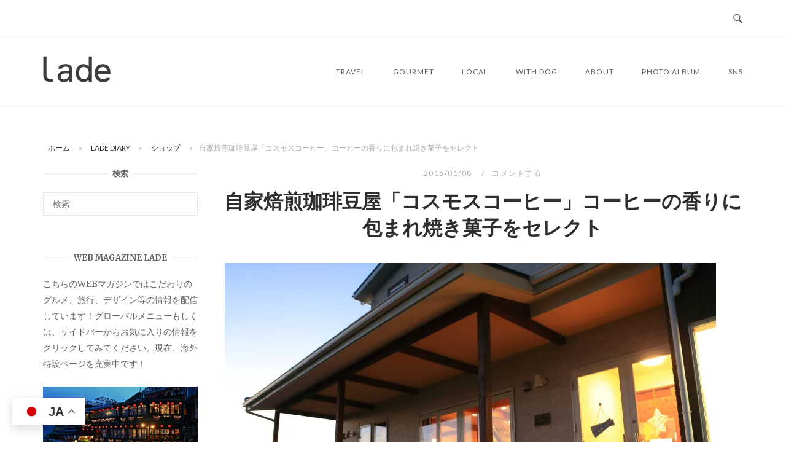

--- FILE ---
content_type: text/html; charset=UTF-8
request_url: https://lade.jp/diary/shop-diary/27296/
body_size: 31797
content:
<!DOCTYPE html>
<html dir="ltr" lang="ja" prefix="og: https://ogp.me/ns#">
<head>
<meta charset="UTF-8">
<meta name="viewport" content="width=device-width, initial-scale=1">
<link rel="profile" href="http://gmpg.org/xfn/11">
<link rel="pingback" href="https://lade.jp/xmlrpc.php">

<title>自家焙煎珈琲豆屋「コスモスコーヒー」コーヒーの香りに包まれ焼き菓子をセレクト | lade</title>
	<style>img:is([sizes="auto" i], [sizes^="auto," i]) { contain-intrinsic-size: 3000px 1500px }</style>
	
		<!-- All in One SEO 4.8.7 - aioseo.com -->
	<meta name="description" content="牧之原の静波海岸近くにある自家焙煎珈琲屋「COSMOS COFFEE コスモスコーヒー」さん。地元のみならず多くのコーヒーファンを魅了する自家焙煎珈琲の専門店です。ご主人こだわりのコーヒーと奥様の作られる美味しいケーキや焼き菓子をいただけます。" />
	<meta name="robots" content="max-snippet:-1, max-image-preview:large, max-video-preview:-1" />
	<meta name="author" content="lade"/>
	<meta name="keywords" content="牧之原,自家焙煎珈琲豆専門店,珈琲,コーヒー,コスモスコーヒー" />
	<link rel="canonical" href="https://lade.jp/diary/shop-diary/27296/" />
	<meta name="generator" content="All in One SEO (AIOSEO) 4.8.7" />
		<meta property="og:locale" content="ja_JP" />
		<meta property="og:site_name" content="WEBマガジンlade" />
		<meta property="og:type" content="article" />
		<meta property="og:title" content="自家焙煎珈琲豆屋「コスモスコーヒー」コーヒーの香りに包まれ焼き菓子をセレクト | lade" />
		<meta property="og:description" content="牧之原の静波海岸近くにある自家焙煎珈琲屋「COSMOS COFFEE コスモスコーヒー」さん。地元のみならず多くのコーヒーファンを魅了する自家焙煎珈琲の専門店です。ご主人こだわりのコーヒーと奥様の作られる美味しいケーキや焼き菓子をいただけます。" />
		<meta property="og:url" content="https://lade.jp/diary/shop-diary/27296/" />
		<meta property="og:image" content="https://lade.jp/wp-content/uploads/2019/06/lade.jpg" />
		<meta property="og:image:secure_url" content="https://lade.jp/wp-content/uploads/2019/06/lade.jpg" />
		<meta property="og:image:width" content="1280" />
		<meta property="og:image:height" content="852" />
		<meta property="article:published_time" content="2015-01-08T05:22:06+00:00" />
		<meta property="article:modified_time" content="2019-06-01T00:10:56+00:00" />
		<meta name="twitter:card" content="summary" />
		<meta name="twitter:title" content="自家焙煎珈琲豆屋「コスモスコーヒー」コーヒーの香りに包まれ焼き菓子をセレクト | lade" />
		<meta name="twitter:description" content="牧之原の静波海岸近くにある自家焙煎珈琲屋「COSMOS COFFEE コスモスコーヒー」さん。地元のみならず多くのコーヒーファンを魅了する自家焙煎珈琲の専門店です。ご主人こだわりのコーヒーと奥様の作られる美味しいケーキや焼き菓子をいただけます。" />
		<meta name="twitter:image" content="https://lade.jp/wp-content/uploads/2019/06/lade.jpg" />
		<script type="application/ld+json" class="aioseo-schema">
			{"@context":"https:\/\/schema.org","@graph":[{"@type":"Article","@id":"https:\/\/lade.jp\/diary\/shop-diary\/27296\/#article","name":"\u81ea\u5bb6\u7119\u714e\u73c8\u7432\u8c46\u5c4b\u300c\u30b3\u30b9\u30e2\u30b9\u30b3\u30fc\u30d2\u30fc\u300d\u30b3\u30fc\u30d2\u30fc\u306e\u9999\u308a\u306b\u5305\u307e\u308c\u713c\u304d\u83d3\u5b50\u3092\u30bb\u30ec\u30af\u30c8 | lade","headline":"\u81ea\u5bb6\u7119\u714e\u73c8\u7432\u8c46\u5c4b\u300c\u30b3\u30b9\u30e2\u30b9\u30b3\u30fc\u30d2\u30fc\u300d\u30b3\u30fc\u30d2\u30fc\u306e\u9999\u308a\u306b\u5305\u307e\u308c\u713c\u304d\u83d3\u5b50\u3092\u30bb\u30ec\u30af\u30c8","author":{"@id":"https:\/\/lade.jp\/author\/lade\/#author"},"publisher":{"@id":"https:\/\/lade.jp\/#organization"},"image":{"@type":"ImageObject","url":"https:\/\/i0.wp.com\/lade.jp\/wp-content\/uploads\/2015\/01\/IMG_4794.jpg?fit=800%2C533&ssl=1","width":800,"height":533},"datePublished":"2015-01-08T14:22:06+09:00","dateModified":"2019-06-01T09:10:56+09:00","inLanguage":"ja","mainEntityOfPage":{"@id":"https:\/\/lade.jp\/diary\/shop-diary\/27296\/#webpage"},"isPartOf":{"@id":"https:\/\/lade.jp\/diary\/shop-diary\/27296\/#webpage"},"articleSection":"\u30b7\u30e7\u30c3\u30d7, \u9759\u5ca1, \u30b3\u30b9\u30e2\u30b9\u30b3\u30fc\u30d2\u30fc, \u713c\u304d\u83d3\u5b50, \u7267\u4e4b\u539f, \u73c8\u7432, \u81ea\u5bb6\u7119\u714e\u73c8\u7432\u8c46\u5c02\u9580\u5e97"},{"@type":"BreadcrumbList","@id":"https:\/\/lade.jp\/diary\/shop-diary\/27296\/#breadcrumblist","itemListElement":[{"@type":"ListItem","@id":"https:\/\/lade.jp#listItem","position":1,"name":"\u30db\u30fc\u30e0","item":"https:\/\/lade.jp","nextItem":{"@type":"ListItem","@id":"https:\/\/lade.jp\/category\/diary\/#listItem","name":"lade DIARY"}},{"@type":"ListItem","@id":"https:\/\/lade.jp\/category\/diary\/#listItem","position":2,"name":"lade DIARY","item":"https:\/\/lade.jp\/category\/diary\/","nextItem":{"@type":"ListItem","@id":"https:\/\/lade.jp\/category\/diary\/shop-diary\/#listItem","name":"\u30b7\u30e7\u30c3\u30d7"},"previousItem":{"@type":"ListItem","@id":"https:\/\/lade.jp#listItem","name":"\u30db\u30fc\u30e0"}},{"@type":"ListItem","@id":"https:\/\/lade.jp\/category\/diary\/shop-diary\/#listItem","position":3,"name":"\u30b7\u30e7\u30c3\u30d7","item":"https:\/\/lade.jp\/category\/diary\/shop-diary\/","nextItem":{"@type":"ListItem","@id":"https:\/\/lade.jp\/diary\/shop-diary\/27296\/#listItem","name":"\u81ea\u5bb6\u7119\u714e\u73c8\u7432\u8c46\u5c4b\u300c\u30b3\u30b9\u30e2\u30b9\u30b3\u30fc\u30d2\u30fc\u300d\u30b3\u30fc\u30d2\u30fc\u306e\u9999\u308a\u306b\u5305\u307e\u308c\u713c\u304d\u83d3\u5b50\u3092\u30bb\u30ec\u30af\u30c8"},"previousItem":{"@type":"ListItem","@id":"https:\/\/lade.jp\/category\/diary\/#listItem","name":"lade DIARY"}},{"@type":"ListItem","@id":"https:\/\/lade.jp\/diary\/shop-diary\/27296\/#listItem","position":4,"name":"\u81ea\u5bb6\u7119\u714e\u73c8\u7432\u8c46\u5c4b\u300c\u30b3\u30b9\u30e2\u30b9\u30b3\u30fc\u30d2\u30fc\u300d\u30b3\u30fc\u30d2\u30fc\u306e\u9999\u308a\u306b\u5305\u307e\u308c\u713c\u304d\u83d3\u5b50\u3092\u30bb\u30ec\u30af\u30c8","previousItem":{"@type":"ListItem","@id":"https:\/\/lade.jp\/category\/diary\/shop-diary\/#listItem","name":"\u30b7\u30e7\u30c3\u30d7"}}]},{"@type":"Organization","@id":"https:\/\/lade.jp\/#organization","name":"WEB\u30de\u30ac\u30b8\u30f3lade","description":"\u9759\u5ca1\u770c\u6d5c\u677e\u5e02\u3092\u4e2d\u5fc3\u306b\u30b0\u30eb\u30e1\u3001\u6d77\u5916\u65c5\u884c\u3001\u30c7\u30b6\u30a4\u30f3\u306a\u3069\u306e\u30e9\u30a4\u30d5\u30b9\u30bf\u30a4\u30eb\u60c5\u5831\u3092\u914d\u4fe1\u3059\u308b\u300cWEB\u30de\u30ac\u30b8\u30f3\u30fb\u30e9\u30c7\u300d","url":"https:\/\/lade.jp\/"},{"@type":"Person","@id":"https:\/\/lade.jp\/author\/lade\/#author","url":"https:\/\/lade.jp\/author\/lade\/","name":"lade","image":{"@type":"ImageObject","@id":"https:\/\/lade.jp\/diary\/shop-diary\/27296\/#authorImage","url":"https:\/\/secure.gravatar.com\/avatar\/1a371a1c21c2fb5b6ee3236527a80eb5024a14133243fce2fe1c3a2875a44a31?s=96&d=mm&r=g","width":96,"height":96,"caption":"lade"}},{"@type":"WebPage","@id":"https:\/\/lade.jp\/diary\/shop-diary\/27296\/#webpage","url":"https:\/\/lade.jp\/diary\/shop-diary\/27296\/","name":"\u81ea\u5bb6\u7119\u714e\u73c8\u7432\u8c46\u5c4b\u300c\u30b3\u30b9\u30e2\u30b9\u30b3\u30fc\u30d2\u30fc\u300d\u30b3\u30fc\u30d2\u30fc\u306e\u9999\u308a\u306b\u5305\u307e\u308c\u713c\u304d\u83d3\u5b50\u3092\u30bb\u30ec\u30af\u30c8 | lade","description":"\u7267\u4e4b\u539f\u306e\u9759\u6ce2\u6d77\u5cb8\u8fd1\u304f\u306b\u3042\u308b\u81ea\u5bb6\u7119\u714e\u73c8\u7432\u5c4b\u300cCOSMOS COFFEE \u30b3\u30b9\u30e2\u30b9\u30b3\u30fc\u30d2\u30fc\u300d\u3055\u3093\u3002\u5730\u5143\u306e\u307f\u306a\u3089\u305a\u591a\u304f\u306e\u30b3\u30fc\u30d2\u30fc\u30d5\u30a1\u30f3\u3092\u9b45\u4e86\u3059\u308b\u81ea\u5bb6\u7119\u714e\u73c8\u7432\u306e\u5c02\u9580\u5e97\u3067\u3059\u3002\u3054\u4e3b\u4eba\u3053\u3060\u308f\u308a\u306e\u30b3\u30fc\u30d2\u30fc\u3068\u5965\u69d8\u306e\u4f5c\u3089\u308c\u308b\u7f8e\u5473\u3057\u3044\u30b1\u30fc\u30ad\u3084\u713c\u304d\u83d3\u5b50\u3092\u3044\u305f\u3060\u3051\u307e\u3059\u3002","inLanguage":"ja","isPartOf":{"@id":"https:\/\/lade.jp\/#website"},"breadcrumb":{"@id":"https:\/\/lade.jp\/diary\/shop-diary\/27296\/#breadcrumblist"},"author":{"@id":"https:\/\/lade.jp\/author\/lade\/#author"},"creator":{"@id":"https:\/\/lade.jp\/author\/lade\/#author"},"image":{"@type":"ImageObject","url":"https:\/\/i0.wp.com\/lade.jp\/wp-content\/uploads\/2015\/01\/IMG_4794.jpg?fit=800%2C533&ssl=1","@id":"https:\/\/lade.jp\/diary\/shop-diary\/27296\/#mainImage","width":800,"height":533},"primaryImageOfPage":{"@id":"https:\/\/lade.jp\/diary\/shop-diary\/27296\/#mainImage"},"datePublished":"2015-01-08T14:22:06+09:00","dateModified":"2019-06-01T09:10:56+09:00"},{"@type":"WebSite","@id":"https:\/\/lade.jp\/#website","url":"https:\/\/lade.jp\/","name":"WEB\u30de\u30ac\u30b8\u30f3lade","description":"\u9759\u5ca1\u770c\u6d5c\u677e\u5e02\u3092\u4e2d\u5fc3\u306b\u30b0\u30eb\u30e1\u3001\u6d77\u5916\u65c5\u884c\u3001\u30c7\u30b6\u30a4\u30f3\u306a\u3069\u306e\u30e9\u30a4\u30d5\u30b9\u30bf\u30a4\u30eb\u60c5\u5831\u3092\u914d\u4fe1\u3059\u308b\u300cWEB\u30de\u30ac\u30b8\u30f3\u30fb\u30e9\u30c7\u300d","inLanguage":"ja","publisher":{"@id":"https:\/\/lade.jp\/#organization"}}]}
		</script>
		<!-- All in One SEO -->

<link rel='dns-prefetch' href='//stats.wp.com' />
<link rel='dns-prefetch' href='//fonts.googleapis.com' />
<link rel='preconnect' href='//c0.wp.com' />
<link rel='preconnect' href='//i0.wp.com' />
<link rel="alternate" type="application/rss+xml" title="WEBマガジンlade &raquo; フィード" href="https://lade.jp/feed/" />
<link rel="alternate" type="application/rss+xml" title="WEBマガジンlade &raquo; コメントフィード" href="https://lade.jp/comments/feed/" />
<link rel="alternate" type="application/rss+xml" title="WEBマガジンlade &raquo; 自家焙煎珈琲豆屋「コスモスコーヒー」コーヒーの香りに包まれ焼き菓子をセレクト のコメントのフィード" href="https://lade.jp/diary/shop-diary/27296/feed/" />
<script type="text/javascript">
/* <![CDATA[ */
window._wpemojiSettings = {"baseUrl":"https:\/\/s.w.org\/images\/core\/emoji\/16.0.1\/72x72\/","ext":".png","svgUrl":"https:\/\/s.w.org\/images\/core\/emoji\/16.0.1\/svg\/","svgExt":".svg","source":{"concatemoji":"https:\/\/lade.jp\/wp-includes\/js\/wp-emoji-release.min.js?ver=6.8.3"}};
/*! This file is auto-generated */
!function(s,n){var o,i,e;function c(e){try{var t={supportTests:e,timestamp:(new Date).valueOf()};sessionStorage.setItem(o,JSON.stringify(t))}catch(e){}}function p(e,t,n){e.clearRect(0,0,e.canvas.width,e.canvas.height),e.fillText(t,0,0);var t=new Uint32Array(e.getImageData(0,0,e.canvas.width,e.canvas.height).data),a=(e.clearRect(0,0,e.canvas.width,e.canvas.height),e.fillText(n,0,0),new Uint32Array(e.getImageData(0,0,e.canvas.width,e.canvas.height).data));return t.every(function(e,t){return e===a[t]})}function u(e,t){e.clearRect(0,0,e.canvas.width,e.canvas.height),e.fillText(t,0,0);for(var n=e.getImageData(16,16,1,1),a=0;a<n.data.length;a++)if(0!==n.data[a])return!1;return!0}function f(e,t,n,a){switch(t){case"flag":return n(e,"\ud83c\udff3\ufe0f\u200d\u26a7\ufe0f","\ud83c\udff3\ufe0f\u200b\u26a7\ufe0f")?!1:!n(e,"\ud83c\udde8\ud83c\uddf6","\ud83c\udde8\u200b\ud83c\uddf6")&&!n(e,"\ud83c\udff4\udb40\udc67\udb40\udc62\udb40\udc65\udb40\udc6e\udb40\udc67\udb40\udc7f","\ud83c\udff4\u200b\udb40\udc67\u200b\udb40\udc62\u200b\udb40\udc65\u200b\udb40\udc6e\u200b\udb40\udc67\u200b\udb40\udc7f");case"emoji":return!a(e,"\ud83e\udedf")}return!1}function g(e,t,n,a){var r="undefined"!=typeof WorkerGlobalScope&&self instanceof WorkerGlobalScope?new OffscreenCanvas(300,150):s.createElement("canvas"),o=r.getContext("2d",{willReadFrequently:!0}),i=(o.textBaseline="top",o.font="600 32px Arial",{});return e.forEach(function(e){i[e]=t(o,e,n,a)}),i}function t(e){var t=s.createElement("script");t.src=e,t.defer=!0,s.head.appendChild(t)}"undefined"!=typeof Promise&&(o="wpEmojiSettingsSupports",i=["flag","emoji"],n.supports={everything:!0,everythingExceptFlag:!0},e=new Promise(function(e){s.addEventListener("DOMContentLoaded",e,{once:!0})}),new Promise(function(t){var n=function(){try{var e=JSON.parse(sessionStorage.getItem(o));if("object"==typeof e&&"number"==typeof e.timestamp&&(new Date).valueOf()<e.timestamp+604800&&"object"==typeof e.supportTests)return e.supportTests}catch(e){}return null}();if(!n){if("undefined"!=typeof Worker&&"undefined"!=typeof OffscreenCanvas&&"undefined"!=typeof URL&&URL.createObjectURL&&"undefined"!=typeof Blob)try{var e="postMessage("+g.toString()+"("+[JSON.stringify(i),f.toString(),p.toString(),u.toString()].join(",")+"));",a=new Blob([e],{type:"text/javascript"}),r=new Worker(URL.createObjectURL(a),{name:"wpTestEmojiSupports"});return void(r.onmessage=function(e){c(n=e.data),r.terminate(),t(n)})}catch(e){}c(n=g(i,f,p,u))}t(n)}).then(function(e){for(var t in e)n.supports[t]=e[t],n.supports.everything=n.supports.everything&&n.supports[t],"flag"!==t&&(n.supports.everythingExceptFlag=n.supports.everythingExceptFlag&&n.supports[t]);n.supports.everythingExceptFlag=n.supports.everythingExceptFlag&&!n.supports.flag,n.DOMReady=!1,n.readyCallback=function(){n.DOMReady=!0}}).then(function(){return e}).then(function(){var e;n.supports.everything||(n.readyCallback(),(e=n.source||{}).concatemoji?t(e.concatemoji):e.wpemoji&&e.twemoji&&(t(e.twemoji),t(e.wpemoji)))}))}((window,document),window._wpemojiSettings);
/* ]]> */
</script>
<style id='wp-emoji-styles-inline-css' type='text/css'>

	img.wp-smiley, img.emoji {
		display: inline !important;
		border: none !important;
		box-shadow: none !important;
		height: 1em !important;
		width: 1em !important;
		margin: 0 0.07em !important;
		vertical-align: -0.1em !important;
		background: none !important;
		padding: 0 !important;
	}
</style>
<link rel='stylesheet' id='wp-block-library-css' href='https://c0.wp.com/c/6.8.3/wp-includes/css/dist/block-library/style.min.css' type='text/css' media='all' />
<style id='classic-theme-styles-inline-css' type='text/css'>
/*! This file is auto-generated */
.wp-block-button__link{color:#fff;background-color:#32373c;border-radius:9999px;box-shadow:none;text-decoration:none;padding:calc(.667em + 2px) calc(1.333em + 2px);font-size:1.125em}.wp-block-file__button{background:#32373c;color:#fff;text-decoration:none}
</style>
<link rel='stylesheet' id='mediaelement-css' href='https://c0.wp.com/c/6.8.3/wp-includes/js/mediaelement/mediaelementplayer-legacy.min.css' type='text/css' media='all' />
<link rel='stylesheet' id='wp-mediaelement-css' href='https://c0.wp.com/c/6.8.3/wp-includes/js/mediaelement/wp-mediaelement.min.css' type='text/css' media='all' />
<style id='jetpack-sharing-buttons-style-inline-css' type='text/css'>
.jetpack-sharing-buttons__services-list{display:flex;flex-direction:row;flex-wrap:wrap;gap:0;list-style-type:none;margin:5px;padding:0}.jetpack-sharing-buttons__services-list.has-small-icon-size{font-size:12px}.jetpack-sharing-buttons__services-list.has-normal-icon-size{font-size:16px}.jetpack-sharing-buttons__services-list.has-large-icon-size{font-size:24px}.jetpack-sharing-buttons__services-list.has-huge-icon-size{font-size:36px}@media print{.jetpack-sharing-buttons__services-list{display:none!important}}.editor-styles-wrapper .wp-block-jetpack-sharing-buttons{gap:0;padding-inline-start:0}ul.jetpack-sharing-buttons__services-list.has-background{padding:1.25em 2.375em}
</style>
<style id='global-styles-inline-css' type='text/css'>
:root{--wp--preset--aspect-ratio--square: 1;--wp--preset--aspect-ratio--4-3: 4/3;--wp--preset--aspect-ratio--3-4: 3/4;--wp--preset--aspect-ratio--3-2: 3/2;--wp--preset--aspect-ratio--2-3: 2/3;--wp--preset--aspect-ratio--16-9: 16/9;--wp--preset--aspect-ratio--9-16: 9/16;--wp--preset--color--black: #000000;--wp--preset--color--cyan-bluish-gray: #abb8c3;--wp--preset--color--white: #ffffff;--wp--preset--color--pale-pink: #f78da7;--wp--preset--color--vivid-red: #cf2e2e;--wp--preset--color--luminous-vivid-orange: #ff6900;--wp--preset--color--luminous-vivid-amber: #fcb900;--wp--preset--color--light-green-cyan: #7bdcb5;--wp--preset--color--vivid-green-cyan: #00d084;--wp--preset--color--pale-cyan-blue: #8ed1fc;--wp--preset--color--vivid-cyan-blue: #0693e3;--wp--preset--color--vivid-purple: #9b51e0;--wp--preset--gradient--vivid-cyan-blue-to-vivid-purple: linear-gradient(135deg,rgba(6,147,227,1) 0%,rgb(155,81,224) 100%);--wp--preset--gradient--light-green-cyan-to-vivid-green-cyan: linear-gradient(135deg,rgb(122,220,180) 0%,rgb(0,208,130) 100%);--wp--preset--gradient--luminous-vivid-amber-to-luminous-vivid-orange: linear-gradient(135deg,rgba(252,185,0,1) 0%,rgba(255,105,0,1) 100%);--wp--preset--gradient--luminous-vivid-orange-to-vivid-red: linear-gradient(135deg,rgba(255,105,0,1) 0%,rgb(207,46,46) 100%);--wp--preset--gradient--very-light-gray-to-cyan-bluish-gray: linear-gradient(135deg,rgb(238,238,238) 0%,rgb(169,184,195) 100%);--wp--preset--gradient--cool-to-warm-spectrum: linear-gradient(135deg,rgb(74,234,220) 0%,rgb(151,120,209) 20%,rgb(207,42,186) 40%,rgb(238,44,130) 60%,rgb(251,105,98) 80%,rgb(254,248,76) 100%);--wp--preset--gradient--blush-light-purple: linear-gradient(135deg,rgb(255,206,236) 0%,rgb(152,150,240) 100%);--wp--preset--gradient--blush-bordeaux: linear-gradient(135deg,rgb(254,205,165) 0%,rgb(254,45,45) 50%,rgb(107,0,62) 100%);--wp--preset--gradient--luminous-dusk: linear-gradient(135deg,rgb(255,203,112) 0%,rgb(199,81,192) 50%,rgb(65,88,208) 100%);--wp--preset--gradient--pale-ocean: linear-gradient(135deg,rgb(255,245,203) 0%,rgb(182,227,212) 50%,rgb(51,167,181) 100%);--wp--preset--gradient--electric-grass: linear-gradient(135deg,rgb(202,248,128) 0%,rgb(113,206,126) 100%);--wp--preset--gradient--midnight: linear-gradient(135deg,rgb(2,3,129) 0%,rgb(40,116,252) 100%);--wp--preset--font-size--small: 13px;--wp--preset--font-size--medium: 20px;--wp--preset--font-size--large: 36px;--wp--preset--font-size--x-large: 42px;--wp--preset--spacing--20: 0.44rem;--wp--preset--spacing--30: 0.67rem;--wp--preset--spacing--40: 1rem;--wp--preset--spacing--50: 1.5rem;--wp--preset--spacing--60: 2.25rem;--wp--preset--spacing--70: 3.38rem;--wp--preset--spacing--80: 5.06rem;--wp--preset--shadow--natural: 6px 6px 9px rgba(0, 0, 0, 0.2);--wp--preset--shadow--deep: 12px 12px 50px rgba(0, 0, 0, 0.4);--wp--preset--shadow--sharp: 6px 6px 0px rgba(0, 0, 0, 0.2);--wp--preset--shadow--outlined: 6px 6px 0px -3px rgba(255, 255, 255, 1), 6px 6px rgba(0, 0, 0, 1);--wp--preset--shadow--crisp: 6px 6px 0px rgba(0, 0, 0, 1);}:where(.is-layout-flex){gap: 0.5em;}:where(.is-layout-grid){gap: 0.5em;}body .is-layout-flex{display: flex;}.is-layout-flex{flex-wrap: wrap;align-items: center;}.is-layout-flex > :is(*, div){margin: 0;}body .is-layout-grid{display: grid;}.is-layout-grid > :is(*, div){margin: 0;}:where(.wp-block-columns.is-layout-flex){gap: 2em;}:where(.wp-block-columns.is-layout-grid){gap: 2em;}:where(.wp-block-post-template.is-layout-flex){gap: 1.25em;}:where(.wp-block-post-template.is-layout-grid){gap: 1.25em;}.has-black-color{color: var(--wp--preset--color--black) !important;}.has-cyan-bluish-gray-color{color: var(--wp--preset--color--cyan-bluish-gray) !important;}.has-white-color{color: var(--wp--preset--color--white) !important;}.has-pale-pink-color{color: var(--wp--preset--color--pale-pink) !important;}.has-vivid-red-color{color: var(--wp--preset--color--vivid-red) !important;}.has-luminous-vivid-orange-color{color: var(--wp--preset--color--luminous-vivid-orange) !important;}.has-luminous-vivid-amber-color{color: var(--wp--preset--color--luminous-vivid-amber) !important;}.has-light-green-cyan-color{color: var(--wp--preset--color--light-green-cyan) !important;}.has-vivid-green-cyan-color{color: var(--wp--preset--color--vivid-green-cyan) !important;}.has-pale-cyan-blue-color{color: var(--wp--preset--color--pale-cyan-blue) !important;}.has-vivid-cyan-blue-color{color: var(--wp--preset--color--vivid-cyan-blue) !important;}.has-vivid-purple-color{color: var(--wp--preset--color--vivid-purple) !important;}.has-black-background-color{background-color: var(--wp--preset--color--black) !important;}.has-cyan-bluish-gray-background-color{background-color: var(--wp--preset--color--cyan-bluish-gray) !important;}.has-white-background-color{background-color: var(--wp--preset--color--white) !important;}.has-pale-pink-background-color{background-color: var(--wp--preset--color--pale-pink) !important;}.has-vivid-red-background-color{background-color: var(--wp--preset--color--vivid-red) !important;}.has-luminous-vivid-orange-background-color{background-color: var(--wp--preset--color--luminous-vivid-orange) !important;}.has-luminous-vivid-amber-background-color{background-color: var(--wp--preset--color--luminous-vivid-amber) !important;}.has-light-green-cyan-background-color{background-color: var(--wp--preset--color--light-green-cyan) !important;}.has-vivid-green-cyan-background-color{background-color: var(--wp--preset--color--vivid-green-cyan) !important;}.has-pale-cyan-blue-background-color{background-color: var(--wp--preset--color--pale-cyan-blue) !important;}.has-vivid-cyan-blue-background-color{background-color: var(--wp--preset--color--vivid-cyan-blue) !important;}.has-vivid-purple-background-color{background-color: var(--wp--preset--color--vivid-purple) !important;}.has-black-border-color{border-color: var(--wp--preset--color--black) !important;}.has-cyan-bluish-gray-border-color{border-color: var(--wp--preset--color--cyan-bluish-gray) !important;}.has-white-border-color{border-color: var(--wp--preset--color--white) !important;}.has-pale-pink-border-color{border-color: var(--wp--preset--color--pale-pink) !important;}.has-vivid-red-border-color{border-color: var(--wp--preset--color--vivid-red) !important;}.has-luminous-vivid-orange-border-color{border-color: var(--wp--preset--color--luminous-vivid-orange) !important;}.has-luminous-vivid-amber-border-color{border-color: var(--wp--preset--color--luminous-vivid-amber) !important;}.has-light-green-cyan-border-color{border-color: var(--wp--preset--color--light-green-cyan) !important;}.has-vivid-green-cyan-border-color{border-color: var(--wp--preset--color--vivid-green-cyan) !important;}.has-pale-cyan-blue-border-color{border-color: var(--wp--preset--color--pale-cyan-blue) !important;}.has-vivid-cyan-blue-border-color{border-color: var(--wp--preset--color--vivid-cyan-blue) !important;}.has-vivid-purple-border-color{border-color: var(--wp--preset--color--vivid-purple) !important;}.has-vivid-cyan-blue-to-vivid-purple-gradient-background{background: var(--wp--preset--gradient--vivid-cyan-blue-to-vivid-purple) !important;}.has-light-green-cyan-to-vivid-green-cyan-gradient-background{background: var(--wp--preset--gradient--light-green-cyan-to-vivid-green-cyan) !important;}.has-luminous-vivid-amber-to-luminous-vivid-orange-gradient-background{background: var(--wp--preset--gradient--luminous-vivid-amber-to-luminous-vivid-orange) !important;}.has-luminous-vivid-orange-to-vivid-red-gradient-background{background: var(--wp--preset--gradient--luminous-vivid-orange-to-vivid-red) !important;}.has-very-light-gray-to-cyan-bluish-gray-gradient-background{background: var(--wp--preset--gradient--very-light-gray-to-cyan-bluish-gray) !important;}.has-cool-to-warm-spectrum-gradient-background{background: var(--wp--preset--gradient--cool-to-warm-spectrum) !important;}.has-blush-light-purple-gradient-background{background: var(--wp--preset--gradient--blush-light-purple) !important;}.has-blush-bordeaux-gradient-background{background: var(--wp--preset--gradient--blush-bordeaux) !important;}.has-luminous-dusk-gradient-background{background: var(--wp--preset--gradient--luminous-dusk) !important;}.has-pale-ocean-gradient-background{background: var(--wp--preset--gradient--pale-ocean) !important;}.has-electric-grass-gradient-background{background: var(--wp--preset--gradient--electric-grass) !important;}.has-midnight-gradient-background{background: var(--wp--preset--gradient--midnight) !important;}.has-small-font-size{font-size: var(--wp--preset--font-size--small) !important;}.has-medium-font-size{font-size: var(--wp--preset--font-size--medium) !important;}.has-large-font-size{font-size: var(--wp--preset--font-size--large) !important;}.has-x-large-font-size{font-size: var(--wp--preset--font-size--x-large) !important;}
:where(.wp-block-post-template.is-layout-flex){gap: 1.25em;}:where(.wp-block-post-template.is-layout-grid){gap: 1.25em;}
:where(.wp-block-columns.is-layout-flex){gap: 2em;}:where(.wp-block-columns.is-layout-grid){gap: 2em;}
:root :where(.wp-block-pullquote){font-size: 1.5em;line-height: 1.6;}
</style>
<link rel='stylesheet' id='contact-form-7-css' href='https://lade.jp/wp-content/plugins/contact-form-7/includes/css/styles.css?ver=6.1.1' type='text/css' media='all' />
<link rel='stylesheet' id='siteorigin-unwind-style-css' href='https://lade.jp/wp-content/themes/siteorigin-unwind/style.min.css?ver=1.9.20' type='text/css' media='all' />
<link rel='stylesheet' id='siteorigin-google-web-fonts-css' href='https://fonts.googleapis.com/css?family=Lato%3A300%2C400%7CMerriweather%3A400%2C700&#038;ver=6.8.3#038;subset&#038;display=block' type='text/css' media='all' />
<link rel='stylesheet' id='wp-pagenavi-css' href='https://lade.jp/wp-content/plugins/wp-pagenavi/pagenavi-css.css?ver=2.70' type='text/css' media='all' />
<script type="text/javascript" src="https://c0.wp.com/c/6.8.3/wp-includes/js/jquery/jquery.min.js" id="jquery-core-js"></script>
<script type="text/javascript" src="https://c0.wp.com/c/6.8.3/wp-includes/js/jquery/jquery-migrate.min.js" id="jquery-migrate-js"></script>
<link rel="https://api.w.org/" href="https://lade.jp/wp-json/" /><link rel="alternate" title="JSON" type="application/json" href="https://lade.jp/wp-json/wp/v2/posts/27296" /><link rel="EditURI" type="application/rsd+xml" title="RSD" href="https://lade.jp/xmlrpc.php?rsd" />
<meta name="generator" content="WordPress 6.8.3" />
<link rel='shortlink' href='https://lade.jp/?p=27296' />
<link rel="alternate" title="oEmbed (JSON)" type="application/json+oembed" href="https://lade.jp/wp-json/oembed/1.0/embed?url=https%3A%2F%2Flade.jp%2Fdiary%2Fshop-diary%2F27296%2F" />
<link rel="alternate" title="oEmbed (XML)" type="text/xml+oembed" href="https://lade.jp/wp-json/oembed/1.0/embed?url=https%3A%2F%2Flade.jp%2Fdiary%2Fshop-diary%2F27296%2F&#038;format=xml" />
	<style>img#wpstats{display:none}</style>
		<style>.simplemap img{max-width:none !important;padding:0 !important;margin:0 !important;}.staticmap,.staticmap img{max-width:100% !important;height:auto !important;}.simplemap .simplemap-content{display:none;}</style>
<script>var google_map_api_key = "AIzaSyD8GHs0Jvq0Bqgxe_Sl1qewK89YPq9s35c";</script>				<style type="text/css" id="siteorigin-unwind-settings-custom" data-siteorigin-settings="true">
					blockquote { border-left: 3px solid #a82323; }     .button:hover,#page #infinite-handle span button:hover,button:hover,input[type=button]:hover,input[type=reset]:hover,input[type=submit]:hover,.woocommerce #respond input#submit:hover,.woocommerce a.button:hover,.woocommerce button.button:hover,.woocommerce input.button:hover,.woocommerce.single-product .cart button:hover { border-color: #a82323; color: #a82323; } .button:active,#page #infinite-handle span button:active,.button:focus,#page #infinite-handle span button:focus,button:active,button:focus,input[type=button]:active,input[type=button]:focus,input[type=reset]:active,input[type=reset]:focus,input[type=submit]:active,input[type=submit]:focus,.woocommerce #respond input#submit:active,.woocommerce #respond input#submit:focus,.woocommerce a.button:active,.woocommerce a.button:focus,.woocommerce button.button:active,.woocommerce button.button:focus,.woocommerce input.button:active,.woocommerce input.button:focus,.woocommerce.single-product .cart button:active,.woocommerce.single-product .cart button:focus { border-color: #a82323; color: #a82323; }   a { color: #a82323; } a:hover,a:focus { color: #910e00; }          .comment-navigation a:hover,.posts-navigation a:hover,.post-navigation a:hover { border-color: #a82323; color: #a82323; }   .pagination .page-numbers:hover { background: #a82323; border-color: #a82323; }  .pagination .current { background: #a82323; border-color: #a82323; }    .post-navigation a:hover { color: #a82323; }    .breadcrumbs a:hover,.woocommerce .woocommerce-breadcrumb a:hover { color: #a82323; }    #secondary .widget a:hover,#colophon .widget a:hover,#masthead-widgets .widget a:hover { color: #a82323; }     .calendar_wrap .wp-calendar-nav a { color: #a82323; } .calendar_wrap .wp-calendar-nav a:hover { color: #910e00; }       #page .widget_tag_cloud a:hover { background: #a82323; border-color: #a82323; } #masthead { margin-bottom: 60px; }         .entry-meta span a:hover { color: #a82323; }    .more-link:hover .more-text { border: 2px solid #a82323; color: #a82323; }   .page-links .post-page-numbers:hover,.page-links .post-page-numbers.current { border-color: #a82323; color: #a82323; }    .blog-layout-grid .archive-entry .more-link .more-text { color: #a82323; }   .blog-layout-masonry .archive-entry .more-link .more-text { color: #a82323; }   .blog-layout-alternate .archive-entry .entry-content .more-link .more-text { color: #a82323; }      .archive .container > .page-header,.search .container > .page-header { margin-bottom: 60px; }                    .jetpack-portfolio-shortcode .portfolio-entry-meta a:hover { color: #a82323; }       .comment-list li.comment .comment-reply-link:hover { color: #a82323; }  .comment-reply-title #cancel-comment-reply-link:hover { color: #a82323; }            @media screen and (max-width: 768px) { .main-navigation .menu-toggle { display: block; } .main-navigation > div, .main-navigation > div ul, .main-navigation .shopping-cart { display: none; } } @media screen and (min-width: 769px) { #mobile-navigation { display: none !important; } .main-navigation > div ul { display: block; } .main-navigation .shopping-cart { display: inline-block; } .main-navigation .menu-toggle { display: none; } }				</style>
				<link rel="icon" href="https://i0.wp.com/lade.jp/wp-content/uploads/2019/05/cropped-logo2-1.png?fit=32%2C32&#038;ssl=1" sizes="32x32" />
<link rel="icon" href="https://i0.wp.com/lade.jp/wp-content/uploads/2019/05/cropped-logo2-1.png?fit=192%2C192&#038;ssl=1" sizes="192x192" />
<link rel="apple-touch-icon" href="https://i0.wp.com/lade.jp/wp-content/uploads/2019/05/cropped-logo2-1.png?fit=180%2C180&#038;ssl=1" />
<meta name="msapplication-TileImage" content="https://i0.wp.com/lade.jp/wp-content/uploads/2019/05/cropped-logo2-1.png?fit=270%2C270&#038;ssl=1" />
		<style type="text/css" id="wp-custom-css">
			@media (max-width: 640px){
.flexslider.featured-posts-slider .featured-posts-slides .featured-post-slide {
height: 420px;
}
}


@media (max-width: 480px){
.flexslider.featured-posts-slider .featured-posts-slides .featured-post-slide {
height: 240px;
}
}
		</style>
			<!-- Google tag (gtag.js) -->
<script async src="https://www.googletagmanager.com/gtag/js?id=G-FRFRCYLGQ9"></script>
<script>
  window.dataLayer = window.dataLayer || [];
  function gtag(){dataLayer.push(arguments);}
  gtag('js', new Date());

  gtag('config', 'G-FRFRCYLGQ9');
</script>
</head>

<body class="wp-singular post-template-default single single-post postid-27296 single-format-standard wp-theme-siteorigin-unwind css3-animations header-design-4 no-js page-layout-default page-layout-hide-masthead page-layout-hide-footer-widgets sidebar sidebar-left">

<div id="page" class="hfeed site">
	<a class="skip-link screen-reader-text" href="#content">コンテンツへスキップ</a>

			<header id="masthead" class="site-header">

			
				<div class="top-bar">
		<div class="container">

			<div class="social-search">
							</div>

							<button id="search-button" class="search-toggle" aria-label="検索を開く">
					<span class="open">				<svg version="1.1" class="svg-icon-search" xmlns="http://www.w3.org/2000/svg" xmlns:xlink="http://www.w3.org/1999/xlink" width="32" height="32" viewBox="0 0 32 32">
					<path d="M20.943 4.619c-4.5-4.5-11.822-4.5-16.321 0-4.498 4.5-4.498 11.822 0 16.319 4.007 4.006 10.247 4.435 14.743 1.308 0.095 0.447 0.312 0.875 0.659 1.222l6.553 6.55c0.953 0.955 2.496 0.955 3.447 0 0.953-0.951 0.953-2.495 0-3.447l-6.553-6.551c-0.347-0.349-0.774-0.565-1.222-0.658 3.13-4.495 2.7-10.734-1.307-14.743zM18.874 18.871c-3.359 3.357-8.825 3.357-12.183 0-3.357-3.359-3.357-8.825 0-12.184 3.358-3.359 8.825-3.359 12.183 0s3.359 8.825 0 12.184z"></path>
				</svg>
			</span>
					<span class="close">				<svg version="1.1" class="svg-icon-close" xmlns="http://www.w3.org/2000/svg" width="15.56" height="15.562" viewBox="0 0 15.56 15.562">
					<path id="icon_close" data-name="icon close" class="cls-1" d="M1367.53,39.407l-2.12,2.121-5.66-5.657-5.66,5.657-2.12-2.121,5.66-5.657-5.66-5.657,2.12-2.122,5.66,5.657,5.66-5.657,2.12,2.122-5.66,5.657Z" transform="translate(-1351.97 -25.969)"/>
				</svg>
			</span>
				</button>
			
		</div><!-- .container -->

					<div id="fullscreen-search">
				
<div class="container">
	<h3>検索サイト</h3>
	<form id="fullscreen-search-form" method="get" action="https://lade.jp">
		<input type="search" name="s" aria-label="検索する" placeholder="入力してエンターキーで検索" value="" />
		<button type="submit" aria-label="検索">
							<svg version="1.1" class="svg-icon-fullscreen-search" xmlns="http://www.w3.org/2000/svg" xmlns:xlink="http://www.w3.org/1999/xlink" width="32" height="32" viewBox="0 0 32 32">
					<path d="M20.943 4.619c-4.5-4.5-11.822-4.5-16.321 0-4.498 4.5-4.498 11.822 0 16.319 4.007 4.006 10.247 4.435 14.743 1.308 0.095 0.447 0.312 0.875 0.659 1.222l6.553 6.55c0.953 0.955 2.496 0.955 3.447 0 0.953-0.951 0.953-2.495 0-3.447l-6.553-6.551c-0.347-0.349-0.774-0.565-1.222-0.658 3.13-4.495 2.7-10.734-1.307-14.743zM18.874 18.871c-3.359 3.357-8.825 3.357-12.183 0-3.357-3.359-3.357-8.825 0-12.184 3.358-3.359 8.825-3.359 12.183 0s3.359 8.825 0 12.184z"></path>
				</svg>
										<svg version="1.1" class="svg-icon-search" xmlns="http://www.w3.org/2000/svg" xmlns:xlink="http://www.w3.org/1999/xlink" width="32" height="32" viewBox="0 0 32 32">
				  <path id="icon_loading" data-name="icon loading" class="cls-1" d="M13,26A13,13,0,1,1,26,13,13,13,0,0,1,13,26ZM13,4a9,9,0,1,0,4.88,16.551,1.925,1.925,0,0,1-.466-0.308l-5.656-5.657a2.006,2.006,0,0,1,0-2.828h0a2.006,2.006,0,0,1,2.828,0l5.656,5.657a1.926,1.926,0,0,1,.309.466A8.987,8.987,0,0,0,13,4Z"/>
				</svg>
						</button>
	</form>
</div><!-- .container -->
			</div>
			</div><!-- .top-bar -->

<div class="main-navigation-bar sticky-bar ">
	<div class="container">
		<div class="site-branding">
			<a href="https://lade.jp/" rel="home">
			<span class="screen-reader-text">ホーム</span><img width="110" height="43" src="https://i0.wp.com/lade.jp/wp-content/uploads/logo-s.png?fit=110%2C43&amp;ssl=1" class="attachment-full size-full" alt="" srcset="https://i0.wp.com/lade.jp/wp-content/uploads/logo-s.png?fit=110%2C43&amp;ssl=1 1x,https://i0.wp.com/lade.jp/wp-content/uploads/logo-s.png?fit=110%2C43&amp;ssl=1 2x" decoding="async" loading="eager" /></a>					</div><!-- .site-branding -->
			<nav id="site-navigation" class="main-navigation">
							<button id="mobile-menu-button" class="menu-toggle" aria-controls="primary-menu" aria-expanded="false">				<svg version="1.1" class="svg-icon-menu" xmlns="http://www.w3.org/2000/svg" xmlns:xlink="http://www.w3.org/1999/xlink" width="27" height="32" viewBox="0 0 27 32">
					<path d="M27.429 24v2.286q0 0.464-0.339 0.804t-0.804 0.339h-25.143q-0.464 0-0.804-0.339t-0.339-0.804v-2.286q0-0.464 0.339-0.804t0.804-0.339h25.143q0.464 0 0.804 0.339t0.339 0.804zM27.429 14.857v2.286q0 0.464-0.339 0.804t-0.804 0.339h-25.143q-0.464 0-0.804-0.339t-0.339-0.804v-2.286q0-0.464 0.339-0.804t0.804-0.339h25.143q0.464 0 0.804 0.339t0.339 0.804zM27.429 5.714v2.286q0 0.464-0.339 0.804t-0.804 0.339h-25.143q-0.464 0-0.804-0.339t-0.339-0.804v-2.286q0-0.464 0.339-0.804t0.804-0.339h25.143q0.464 0 0.804 0.339t0.339 0.804z"></path>
				</svg>
			</button>
				<div class="menu-lade-container"><ul id="primary-menu" class="menu"><li id="menu-item-10689" class="menu-item menu-item-type-custom menu-item-object-custom menu-item-has-children menu-item-10689"><a href="https://lade.jp/travel/">TRAVEL</a>
<ul class="sub-menu">
	<li id="menu-item-79792" class="menu-item menu-item-type-custom menu-item-object-custom menu-item-79792"><a href="https://lade.jp/travel/">全カテゴリー</a></li>
	<li id="menu-item-78489" class="menu-item menu-item-type-custom menu-item-object-custom menu-item-has-children menu-item-78489"><a href="https://lade.jp/travel/">JAPAN（東日本）</a>
	<ul class="sub-menu">
		<li id="menu-item-78862" class="menu-item menu-item-type-taxonomy menu-item-object-category current-post-ancestor current-menu-parent current-post-parent menu-item-78862"><a href="https://lade.jp/category/travel-diary/shizuoka/">静岡</a></li>
		<li id="menu-item-33956" class="menu-item menu-item-type-taxonomy menu-item-object-category menu-item-has-children menu-item-33956"><a href="https://lade.jp/category/travel-diary/tokyo/">東京</a>
		<ul class="sub-menu">
			<li id="menu-item-79398" class="menu-item menu-item-type-taxonomy menu-item-object-category menu-item-79398"><a href="https://lade.jp/category/travel-diary/tokyo/mandarinorientaltokyo/">マンダリンオリエンタル東京</a></li>
			<li id="menu-item-79406" class="menu-item menu-item-type-taxonomy menu-item-object-category menu-item-79406"><a href="https://lade.jp/category/travel-diary/tokyo/imperialhotel/">帝国ホテル</a></li>
		</ul>
</li>
		<li id="menu-item-36470" class="menu-item menu-item-type-taxonomy menu-item-object-category menu-item-has-children menu-item-36470"><a href="https://lade.jp/category/travel-diary/yokohama/">横浜</a>
		<ul class="sub-menu">
			<li id="menu-item-79397" class="menu-item menu-item-type-taxonomy menu-item-object-category menu-item-79397"><a href="https://lade.jp/category/travel-diary/yokohama/yokohamabayhoteltokyu/">横浜ベイホテル東急</a></li>
		</ul>
</li>
		<li id="menu-item-88212" class="menu-item menu-item-type-taxonomy menu-item-object-category menu-item-88212"><a href="https://lade.jp/category/travel-diary/yamanashi/">山梨</a></li>
		<li id="menu-item-92332" class="menu-item menu-item-type-taxonomy menu-item-object-category menu-item-has-children menu-item-92332"><a href="https://lade.jp/category/travel-diary/nagano-karuizawa/">長野・軽井沢</a>
		<ul class="sub-menu">
			<li id="menu-item-92333" class="menu-item menu-item-type-taxonomy menu-item-object-category menu-item-92333"><a href="https://lade.jp/category/travel-diary/nagano-karuizawa/primavera/">プリマヴェーラ</a></li>
		</ul>
</li>
		<li id="menu-item-10700" class="menu-item menu-item-type-taxonomy menu-item-object-category menu-item-has-children menu-item-10700"><a href="https://lade.jp/category/travel-diary/hakone-yugawara-atami-izu/">箱根・湯河原・熱海・伊豆</a>
		<ul class="sub-menu">
			<li id="menu-item-79844" class="menu-item menu-item-type-taxonomy menu-item-object-category menu-item-79844"><a href="https://lade.jp/category/travel-diary/hakone-yugawara-atami-izu/zagyosoh/">坐漁荘</a></li>
			<li id="menu-item-79393" class="menu-item menu-item-type-taxonomy menu-item-object-category menu-item-79393"><a href="https://lade.jp/category/travel-diary/hakone-yugawara-atami-izu/atamifufu/">熱海ふふ</a></li>
			<li id="menu-item-92331" class="menu-item menu-item-type-taxonomy menu-item-object-category menu-item-92331"><a href="https://lade.jp/category/travel-diary/hakone-yugawara-atami-izu/furuyaryokan/">古屋旅館</a></li>
			<li id="menu-item-98053" class="menu-item menu-item-type-taxonomy menu-item-object-category menu-item-98053"><a href="https://lade.jp/category/travel-diary/hakone-yugawara-atami-izu/hotel-shikinoyakata-hakoneashinoko/">ホテル四季の館 箱根芦ノ湖</a></li>
			<li id="menu-item-98055" class="menu-item menu-item-type-taxonomy menu-item-object-category menu-item-98055"><a href="https://lade.jp/category/travel-diary/hakone-yugawara-atami-izu/laforet-hakonegora/">ラフォーレ箱根強羅</a></li>
			<li id="menu-item-79394" class="menu-item menu-item-type-taxonomy menu-item-object-category menu-item-79394"><a href="https://lade.jp/category/travel-diary/hakone-yugawara-atami-izu/seiyou/">石葉</a></li>
			<li id="menu-item-98056" class="menu-item menu-item-type-taxonomy menu-item-object-category menu-item-98056"><a href="https://lade.jp/category/travel-diary/hakone-yugawara-atami-izu/kizunaplus/">愛犬と泊まれる宿 絆＋</a></li>
			<li id="menu-item-92330" class="menu-item menu-item-type-taxonomy menu-item-object-category menu-item-92330"><a href="https://lade.jp/category/travel-diary/hakone-yugawara-atami-izu/komatsuyahachinobou/">小松家八の坊</a></li>
		</ul>
</li>
		<li id="menu-item-78162" class="menu-item menu-item-type-taxonomy menu-item-object-category menu-item-has-children menu-item-78162"><a href="https://lade.jp/category/travel-diary/kamakura/">鎌倉</a>
		<ul class="sub-menu">
			<li id="menu-item-79404" class="menu-item menu-item-type-taxonomy menu-item-object-category menu-item-79404"><a href="https://lade.jp/category/travel-diary/kamakura/kamakura-cocon/">鎌倉古今</a></li>
		</ul>
</li>
	</ul>
</li>
	<li id="menu-item-75934" class="menu-item menu-item-type-custom menu-item-object-custom menu-item-has-children menu-item-75934"><a href="https://lade.jp/travel/">JAPAN（西日本）</a>
	<ul class="sub-menu">
		<li id="menu-item-77112" class="menu-item menu-item-type-taxonomy menu-item-object-category menu-item-has-children menu-item-77112"><a href="https://lade.jp/category/travel-diary/okinawa/">沖縄</a>
		<ul class="sub-menu">
			<li id="menu-item-79395" class="menu-item menu-item-type-taxonomy menu-item-object-category menu-item-79395"><a href="https://lade.jp/category/travel-diary/okinawa/ritzcarlton-okinawa/">リッツカールトン沖縄</a></li>
			<li id="menu-item-79396" class="menu-item menu-item-type-taxonomy menu-item-object-category menu-item-79396"><a href="https://lade.jp/category/travel-diary/okinawa/kouri-island/">古宇利島</a></li>
		</ul>
</li>
		<li id="menu-item-15999" class="menu-item menu-item-type-taxonomy menu-item-object-category menu-item-has-children menu-item-15999"><a href="https://lade.jp/category/travel-diary/toyama/">富山</a>
		<ul class="sub-menu">
			<li id="menu-item-79405" class="menu-item menu-item-type-taxonomy menu-item-object-category menu-item-79405"><a href="https://lade.jp/category/travel-diary/toyama/garaku/">リバーリトリート雅樂倶</a></li>
		</ul>
</li>
		<li id="menu-item-85903" class="menu-item menu-item-type-taxonomy menu-item-object-category menu-item-85903"><a href="https://lade.jp/category/travel-diary/gifu/">岐阜</a></li>
		<li id="menu-item-93578" class="menu-item menu-item-type-taxonomy menu-item-object-category menu-item-93578"><a href="https://lade.jp/category/travel-diary/fukui/">福井</a></li>
		<li id="menu-item-46810" class="menu-item menu-item-type-taxonomy menu-item-object-category menu-item-has-children menu-item-46810"><a href="https://lade.jp/category/travel-diary/nagoya/">名古屋・愛知</a>
		<ul class="sub-menu">
			<li id="menu-item-79993" class="menu-item menu-item-type-taxonomy menu-item-object-category menu-item-79993"><a href="https://lade.jp/category/travel-diary/nagoya/kakujoro/">角上楼</a></li>
			<li id="menu-item-98057" class="menu-item menu-item-type-taxonomy menu-item-object-category menu-item-98057"><a href="https://lade.jp/category/travel-diary/nagoya/mikawaonsen-kaiyuutei/">みかわ温泉 海遊亭</a></li>
		</ul>
</li>
		<li id="menu-item-95679" class="menu-item menu-item-type-taxonomy menu-item-object-category menu-item-has-children menu-item-95679"><a href="https://lade.jp/category/travel-diary/mie/">三重</a>
		<ul class="sub-menu">
			<li id="menu-item-98054" class="menu-item menu-item-type-taxonomy menu-item-object-category menu-item-98054"><a href="https://lade.jp/category/travel-diary/mie/hacienda-vison/">ハシェンダヴィソン</a></li>
			<li id="menu-item-95680" class="menu-item menu-item-type-taxonomy menu-item-object-category menu-item-95680"><a href="https://lade.jp/category/travel-diary/mie/miyako-resort-shima-bayside-terrace/">都リゾート志摩ベイサイドテラス</a></li>
		</ul>
</li>
		<li id="menu-item-93577" class="menu-item menu-item-type-taxonomy menu-item-object-category menu-item-has-children menu-item-93577"><a href="https://lade.jp/category/travel-diary/shiga/">滋賀</a>
		<ul class="sub-menu">
			<li id="menu-item-94884" class="menu-item menu-item-type-taxonomy menu-item-object-category menu-item-94884"><a href="https://lade.jp/category/travel-diary/shiga/lhotel-du-lac/">ロテル・デュ・ラク</a></li>
			<li id="menu-item-94885" class="menu-item menu-item-type-taxonomy menu-item-object-category menu-item-94885"><a href="https://lade.jp/category/travel-diary/shiga/matsunoura-bettei/">松の浦別邸</a></li>
		</ul>
</li>
		<li id="menu-item-40687" class="menu-item menu-item-type-taxonomy menu-item-object-category menu-item-has-children menu-item-40687"><a href="https://lade.jp/category/travel-diary/kyoto/">京都</a>
		<ul class="sub-menu">
			<li id="menu-item-79414" class="menu-item menu-item-type-taxonomy menu-item-object-category menu-item-79414"><a href="https://lade.jp/category/travel-diary/kyoto/xiv-kyoto/">エクシブ京都 八瀬離宮</a></li>
		</ul>
</li>
		<li id="menu-item-40688" class="menu-item menu-item-type-taxonomy menu-item-object-category menu-item-has-children menu-item-40688"><a href="https://lade.jp/category/travel-diary/osaka/">大阪</a>
		<ul class="sub-menu">
			<li id="menu-item-79407" class="menu-item menu-item-type-taxonomy menu-item-object-category menu-item-79407"><a href="https://lade.jp/category/travel-diary/osaka/glion-museum/">ジーライオンミュージアム</a></li>
			<li id="menu-item-79408" class="menu-item menu-item-type-taxonomy menu-item-object-category menu-item-79408"><a href="https://lade.jp/category/travel-diary/osaka/hyatt-regency-osaka/">ハイアットリージェンシー大阪</a></li>
		</ul>
</li>
		<li id="menu-item-66710" class="menu-item menu-item-type-taxonomy menu-item-object-category menu-item-has-children menu-item-66710"><a href="https://lade.jp/category/travel-diary/wakayama/">和歌山</a>
		<ul class="sub-menu">
			<li id="menu-item-79409" class="menu-item menu-item-type-taxonomy menu-item-object-category menu-item-79409"><a href="https://lade.jp/category/travel-diary/wakayama/osakaya-hiinanoyu/">大阪屋ひいなの湯</a></li>
		</ul>
</li>
	</ul>
</li>
	<li id="menu-item-75932" class="menu-item menu-item-type-custom menu-item-object-custom menu-item-has-children menu-item-75932"><a href="https://lade.jp/travel/">ASIA（アジア）</a>
	<ul class="sub-menu">
		<li id="menu-item-79492" class="menu-item menu-item-type-custom menu-item-object-custom menu-item-has-children menu-item-79492"><a href="https://lade.jp/taiwan/">TAIWAN（台湾）</a>
		<ul class="sub-menu">
			<li id="menu-item-81994" class="menu-item menu-item-type-custom menu-item-object-custom menu-item-81994"><a href="https://lade.jp/category/travel-diary/taiwan/gourmet-taiwan/">美食グルメ</a></li>
			<li id="menu-item-81986" class="menu-item menu-item-type-custom menu-item-object-custom menu-item-81986"><a href="https://lade.jp/category/travel-diary/taiwan/taipei/">台北</a></li>
			<li id="menu-item-81987" class="menu-item menu-item-type-custom menu-item-object-custom menu-item-81987"><a href="https://lade.jp/category/travel-diary/taiwan/taipei-around/">九份・北投・淡水等</a></li>
			<li id="menu-item-81990" class="menu-item menu-item-type-custom menu-item-object-custom menu-item-81990"><a href="https://lade.jp/category/travel-diary/taiwan/yilan/">宜蘭</a></li>
			<li id="menu-item-81992" class="menu-item menu-item-type-custom menu-item-object-custom menu-item-81992"><a href="https://lade.jp/category/travel-diary/taiwan/hualien/">花蓮</a></li>
			<li id="menu-item-81991" class="menu-item menu-item-type-custom menu-item-object-custom menu-item-81991"><a href="https://lade.jp/category/travel-diary/taiwan/sunmoonlake/">日月潭</a></li>
			<li id="menu-item-81988" class="menu-item menu-item-type-custom menu-item-object-custom menu-item-81988"><a href="https://lade.jp/category/travel-diary/taiwan/tainan/">台南</a></li>
			<li id="menu-item-81993" class="menu-item menu-item-type-custom menu-item-object-custom menu-item-81993"><a href="https://lade.jp/category/travel-diary/taiwan/kaohsiung/">高雄</a></li>
			<li id="menu-item-81989" class="menu-item menu-item-type-custom menu-item-object-custom menu-item-81989"><a href="https://lade.jp/category/travel-diary/taiwan/kenting/">墾丁</a></li>
		</ul>
</li>
		<li id="menu-item-76421" class="menu-item menu-item-type-taxonomy menu-item-object-category menu-item-has-children menu-item-76421"><a href="https://lade.jp/category/travel-diary/shanghai/">SHANGHAI（上海）</a>
		<ul class="sub-menu">
			<li id="menu-item-79410" class="menu-item menu-item-type-taxonomy menu-item-object-category menu-item-79410"><a href="https://lade.jp/category/travel-diary/shanghai/mandarinoriental-shanghai/">マンダリンオリエンタル上海</a></li>
		</ul>
</li>
		<li id="menu-item-69895" class="menu-item menu-item-type-taxonomy menu-item-object-category menu-item-69895"><a href="https://lade.jp/category/travel-diary/nepal/">NEPAL（ネパール）</a></li>
		<li id="menu-item-78443" class="menu-item menu-item-type-taxonomy menu-item-object-category menu-item-has-children menu-item-78443"><a href="https://lade.jp/category/travel-diary/thailand/bangkok/">BANGKOK（バンコク）</a>
		<ul class="sub-menu">
			<li id="menu-item-79411" class="menu-item menu-item-type-taxonomy menu-item-object-category menu-item-79411"><a href="https://lade.jp/category/travel-diary/thailand/bangkok/thepeninsulabangkok/">ペニンシュラバンコク</a></li>
			<li id="menu-item-79412" class="menu-item menu-item-type-taxonomy menu-item-object-category menu-item-79412"><a href="https://lade.jp/category/travel-diary/thailand/bangkok/thesiam/">ザ・サイアム</a></li>
			<li id="menu-item-80942" class="menu-item menu-item-type-taxonomy menu-item-object-category menu-item-80942"><a href="https://lade.jp/category/travel-diary/thailand/bangkok/arun-riverside/">アルン・リバーサイド</a></li>
			<li id="menu-item-80943" class="menu-item menu-item-type-taxonomy menu-item-object-category menu-item-80943"><a href="https://lade.jp/category/travel-diary/thailand/bangkok/rivasuryabangkok/">リーバ・スーリヤ・バンコク</a></li>
		</ul>
</li>
		<li id="menu-item-78444" class="menu-item menu-item-type-taxonomy menu-item-object-category menu-item-has-children menu-item-78444"><a href="https://lade.jp/category/travel-diary/thailand/chiangmai/">CHIANGMAI（チェンマイ）</a>
		<ul class="sub-menu">
			<li id="menu-item-79413" class="menu-item menu-item-type-taxonomy menu-item-object-category menu-item-79413"><a href="https://lade.jp/category/travel-diary/thailand/chiangmai/dharadhevi/">ダラデヴィ</a></li>
			<li id="menu-item-80944" class="menu-item menu-item-type-taxonomy menu-item-object-category menu-item-80944"><a href="https://lade.jp/category/travel-diary/thailand/chiangmai/artehaouse/">アルテハウス</a></li>
		</ul>
</li>
		<li id="menu-item-10691" class="menu-item menu-item-type-taxonomy menu-item-object-category menu-item-10691"><a href="https://lade.jp/category/travel-diary/shingapore/">SHINGAPORE（シンガポール）</a></li>
	</ul>
</li>
	<li id="menu-item-75913" class="menu-item menu-item-type-taxonomy menu-item-object-category menu-item-75913"><a href="https://lade.jp/category/travel-diary/msc-cruise/">MSC CRUISE（クルーズ）</a></li>
	<li id="menu-item-78441" class="menu-item menu-item-type-taxonomy menu-item-object-category menu-item-has-children menu-item-78441"><a href="https://lade.jp/category/travel-diary/capetown/">CAPE TOWN（ケープタウン）</a>
	<ul class="sub-menu">
		<li id="menu-item-79392" class="menu-item menu-item-type-taxonomy menu-item-object-category menu-item-79392"><a href="https://lade.jp/category/travel-diary/capetown/oneandonlycapetown/">One&amp;Onlyケープタウン</a></li>
	</ul>
</li>
	<li id="menu-item-67987" class="menu-item menu-item-type-taxonomy menu-item-object-category menu-item-has-children menu-item-67987"><a href="https://lade.jp/category/travel-diary/america/">AMERICA（アメリカ）</a>
	<ul class="sub-menu">
		<li id="menu-item-79391" class="menu-item menu-item-type-taxonomy menu-item-object-category menu-item-has-children menu-item-79391"><a href="https://lade.jp/category/travel-diary/america/saltlakecity/">Salt Lake City（ソルトレイクシティ）</a>
		<ul class="sub-menu">
			<li id="menu-item-79389" class="menu-item menu-item-type-taxonomy menu-item-object-category menu-item-79389"><a href="https://lade.jp/category/travel-diary/america/saltlakecity/grandamericahotel/">グランドアメリカホテル</a></li>
			<li id="menu-item-79390" class="menu-item menu-item-type-taxonomy menu-item-object-category menu-item-79390"><a href="https://lade.jp/category/travel-diary/america/saltlakecity/little-america-hoetl/">リトルアメリカホテル</a></li>
		</ul>
</li>
		<li id="menu-item-79388" class="menu-item menu-item-type-taxonomy menu-item-object-category menu-item-79388"><a href="https://lade.jp/category/travel-diary/america/provo/">Provo（プロボ）</a></li>
	</ul>
</li>
	<li id="menu-item-71017" class="menu-item menu-item-type-taxonomy menu-item-object-category menu-item-71017"><a href="https://lade.jp/category/travel-diary/spain/">SPAIN（スペイン）</a></li>
	<li id="menu-item-78440" class="menu-item menu-item-type-taxonomy menu-item-object-category menu-item-78440"><a href="https://lade.jp/category/travel-diary/italy/">ITALY（イタリア）</a></li>
</ul>
</li>
<li id="menu-item-79693" class="menu-item menu-item-type-custom menu-item-object-custom menu-item-has-children menu-item-79693"><a href="https://lade.jp/tabelog/">GOURMET</a>
<ul class="sub-menu">
	<li id="menu-item-92994" class="menu-item menu-item-type-custom menu-item-object-custom menu-item-92994"><a href="https://tabelog.com/rvwr/kakesta/">食べログ</a></li>
	<li id="menu-item-79692" class="menu-item menu-item-type-custom menu-item-object-custom menu-item-79692"><a href="https://lade.jp/tabelog/">全カテゴリー</a></li>
	<li id="menu-item-82115" class="menu-item menu-item-type-taxonomy menu-item-object-category menu-item-82115"><a href="https://lade.jp/category/diary/tabelog/michelin/">ミシュラン／Michelin</a></li>
	<li id="menu-item-15705" class="menu-item menu-item-type-custom menu-item-object-custom menu-item-has-children menu-item-15705"><a href="http://lade.jp/category/tabelog/">洋食系</a>
	<ul class="sub-menu">
		<li id="menu-item-4961" class="menu-item menu-item-type-taxonomy menu-item-object-category menu-item-4961"><a href="https://lade.jp/category/diary/tabelog/french/">フレンチ</a></li>
		<li id="menu-item-4958" class="menu-item menu-item-type-taxonomy menu-item-object-category menu-item-4958"><a href="https://lade.jp/category/diary/tabelog/itarian/">イタリアン</a></li>
		<li id="menu-item-79518" class="menu-item menu-item-type-taxonomy menu-item-object-category menu-item-79518"><a href="https://lade.jp/category/diary/tabelog/spanish/">スペイン料理</a></li>
		<li id="menu-item-79613" class="menu-item menu-item-type-taxonomy menu-item-object-category menu-item-79613"><a href="https://lade.jp/category/diary/tabelog/steak/">ステーキ</a></li>
		<li id="menu-item-10885" class="menu-item menu-item-type-taxonomy menu-item-object-category menu-item-10885"><a href="https://lade.jp/category/diary/tabelog/youshoku/">洋食</a></li>
		<li id="menu-item-4959" class="menu-item menu-item-type-taxonomy menu-item-object-category menu-item-4959"><a href="https://lade.jp/category/diary/tabelog/dining-bar/">ダイニング・バー</a></li>
	</ul>
</li>
	<li id="menu-item-1970" class="menu-item menu-item-type-custom menu-item-object-custom menu-item-has-children menu-item-1970"><a href="http://lade.jp/category/tabelog/">和食系</a>
	<ul class="sub-menu">
		<li id="menu-item-4964" class="menu-item menu-item-type-taxonomy menu-item-object-category menu-item-4964"><a href="https://lade.jp/category/diary/tabelog/japanese/">和食</a></li>
		<li id="menu-item-10883" class="menu-item menu-item-type-taxonomy menu-item-object-category menu-item-10883"><a href="https://lade.jp/category/diary/tabelog/sushi/">寿司</a></li>
		<li id="menu-item-4966" class="menu-item menu-item-type-taxonomy menu-item-object-category menu-item-4966"><a href="https://lade.jp/category/diary/tabelog/soba-udon/">蕎麦・うどん</a></li>
		<li id="menu-item-8153" class="menu-item menu-item-type-taxonomy menu-item-object-category menu-item-8153"><a href="https://lade.jp/category/diary/tabelog/izakaya/">居酒屋</a></li>
		<li id="menu-item-10887" class="menu-item menu-item-type-taxonomy menu-item-object-category menu-item-10887"><a href="https://lade.jp/category/diary/tabelog/teppan/">お好み焼き・鉄板焼き</a></li>
	</ul>
</li>
	<li id="menu-item-78491" class="menu-item menu-item-type-custom menu-item-object-custom menu-item-has-children menu-item-78491"><a href="http://lade.jp/category/tabelog/">中華・エスニック系</a>
	<ul class="sub-menu">
		<li id="menu-item-4963" class="menu-item menu-item-type-taxonomy menu-item-object-category menu-item-4963"><a href="https://lade.jp/category/diary/tabelog/chinese/">中華</a></li>
		<li id="menu-item-4962" class="menu-item menu-item-type-taxonomy menu-item-object-category menu-item-4962"><a href="https://lade.jp/category/diary/tabelog/ramen-gyoza/">ラーメン＆餃子</a></li>
		<li id="menu-item-10886" class="menu-item menu-item-type-taxonomy menu-item-object-category menu-item-10886"><a href="https://lade.jp/category/diary/tabelog/yakiniku/">焼肉</a></li>
		<li id="menu-item-79515" class="menu-item menu-item-type-taxonomy menu-item-object-category menu-item-79515"><a href="https://lade.jp/category/diary/tabelog/thaifood/">タイ料理</a></li>
		<li id="menu-item-79516" class="menu-item menu-item-type-taxonomy menu-item-object-category menu-item-79516"><a href="https://lade.jp/category/diary/tabelog/vietnamesefood/">ベトナム料理</a></li>
		<li id="menu-item-79514" class="menu-item menu-item-type-taxonomy menu-item-object-category menu-item-79514"><a href="https://lade.jp/category/diary/tabelog/asianfood/">アジアン料理</a></li>
	</ul>
</li>
	<li id="menu-item-78490" class="menu-item menu-item-type-custom menu-item-object-custom menu-item-has-children menu-item-78490"><a href="http://lade.jp/category/tabelog/">カフェ・スィーツ系</a>
	<ul class="sub-menu">
		<li id="menu-item-10880" class="menu-item menu-item-type-taxonomy menu-item-object-category menu-item-10880"><a href="https://lade.jp/category/diary/tabelog/cafe/">カフェ</a></li>
		<li id="menu-item-10884" class="menu-item menu-item-type-taxonomy menu-item-object-category menu-item-10884"><a href="https://lade.jp/category/diary/tabelog/cake/">洋菓子＆和菓子</a></li>
		<li id="menu-item-10882" class="menu-item menu-item-type-taxonomy menu-item-object-category menu-item-10882"><a href="https://lade.jp/category/diary/tabelog/bread/">パン</a></li>
	</ul>
</li>
	<li id="menu-item-5431" class="menu-item menu-item-type-custom menu-item-object-custom menu-item-5431"><a href="http://lade.jp/category/diary/house-cooking/">おうちクッキング</a></li>
</ul>
</li>
<li id="menu-item-27816" class="menu-item menu-item-type-taxonomy menu-item-object-category menu-item-has-children menu-item-27816"><a href="https://lade.jp/category/lade-article/">LOCAL</a>
<ul class="sub-menu">
	<li id="menu-item-78447" class="menu-item menu-item-type-custom menu-item-object-custom menu-item-home menu-item-has-children menu-item-78447"><a href="https://lade.jp">静岡県西部・豊橋</a>
	<ul class="sub-menu">
		<li id="menu-item-20935" class="menu-item menu-item-type-custom menu-item-object-custom menu-item-20935"><a href="http://lade.jp/tag/hamaamtsu">浜松</a></li>
		<li id="menu-item-20936" class="menu-item menu-item-type-custom menu-item-object-custom menu-item-20936"><a href="http://lade.jp/tag/iwata">磐田</a></li>
		<li id="menu-item-20940" class="menu-item menu-item-type-custom menu-item-object-custom menu-item-20940"><a href="http://lade.jp/tag/kakegawa">掛川</a></li>
		<li id="menu-item-20937" class="menu-item menu-item-type-custom menu-item-object-custom menu-item-20937"><a href="http://lade.jp/tag/fukuroi">袋井</a></li>
		<li id="menu-item-78761" class="menu-item menu-item-type-custom menu-item-object-custom menu-item-78761"><a href="http://lade.jp/tag/toyohashi">豊橋</a></li>
	</ul>
</li>
	<li id="menu-item-78448" class="menu-item menu-item-type-custom menu-item-object-custom menu-item-home menu-item-has-children menu-item-78448"><a href="https://lade.jp">静岡県中部</a>
	<ul class="sub-menu">
		<li id="menu-item-20946" class="menu-item menu-item-type-custom menu-item-object-custom menu-item-20946"><a href="http://lade.jp/tag/shizuoka">静岡</a></li>
		<li id="menu-item-20943" class="menu-item menu-item-type-custom menu-item-object-custom menu-item-20943"><a href="http://lade.jp/tag/makinohara">牧之原</a></li>
		<li id="menu-item-20944" class="menu-item menu-item-type-custom menu-item-object-custom menu-item-20944"><a href="http://lade.jp/tag/fujieda">藤枝</a></li>
		<li id="menu-item-20945" class="menu-item menu-item-type-custom menu-item-object-custom menu-item-20945"><a href="http://lade.jp/tag/yaizu">焼津</a></li>
	</ul>
</li>
	<li id="menu-item-20915" class="menu-item menu-item-type-custom menu-item-object-custom menu-item-home menu-item-has-children menu-item-20915"><a href="http://lade.jp/">静岡県東部</a>
	<ul class="sub-menu">
		<li id="menu-item-78736" class="menu-item menu-item-type-custom menu-item-object-custom menu-item-78736"><a href="http://lade.jp/tag/fujinomiya">富士宮</a></li>
		<li id="menu-item-20947" class="menu-item menu-item-type-custom menu-item-object-custom menu-item-20947"><a href="http://lade.jp/tag/mishima">三島</a></li>
		<li id="menu-item-20951" class="menu-item menu-item-type-custom menu-item-object-custom menu-item-20951"><a href="http://lade.jp/tag/atami">熱海</a></li>
		<li id="menu-item-76926" class="menu-item menu-item-type-custom menu-item-object-custom menu-item-76926"><a href="https://lade.jp/tag/%E4%BC%8A%E8%B1%86%E9%AB%98%E5%8E%9F/">伊豆高原</a></li>
	</ul>
</li>
	<li id="menu-item-1481" class="menu-item menu-item-type-custom menu-item-object-custom menu-item-1481"><a href="http://lade.jp/category/lade-article/">取材記事</a></li>
	<li id="menu-item-27939" class="menu-item menu-item-type-taxonomy menu-item-object-category menu-item-27939"><a href="https://lade.jp/category/diary/event-info/">イベント記事</a></li>
</ul>
</li>
<li id="menu-item-96684" class="menu-item menu-item-type-taxonomy menu-item-object-category menu-item-96684"><a href="https://lade.jp/category/with-dog/">WITH DOG</a></li>
<li id="menu-item-396" class="menu-item menu-item-type-post_type menu-item-object-page menu-item-396"><a href="https://lade.jp/about-lade/">ABOUT</a></li>
<li id="menu-item-92992" class="menu-item menu-item-type-custom menu-item-object-custom menu-item-92992"><a target="_blank" href="https://sites.google.com/view/lade-photoalbum">PHOTO ALBUM</a></li>
<li id="menu-item-93058" class="menu-item menu-item-type-custom menu-item-object-custom menu-item-has-children menu-item-93058"><a href="https://www.instagram.com/ladewebmagazine/">SNS</a>
<ul class="sub-menu">
	<li id="menu-item-93059" class="menu-item menu-item-type-custom menu-item-object-custom menu-item-93059"><a target="_blank" href="https://www.instagram.com/ladewebmagazine/">Instagram</a></li>
	<li id="menu-item-93060" class="menu-item menu-item-type-custom menu-item-object-custom menu-item-93060"><a target="_blank" href="https://www.facebook.com/ayaco.nedachi">Facebook</a></li>
</ul>
</li>
</ul></div>			</nav><!-- #site-navigation -->
	<div id="mobile-navigation"></div>
		</div><!-- .container -->
</div>

		</header><!-- #masthead -->
	
	<div id="content" class="site-content">
		<div class="container">

			<div
			id="aioseo-breadcrumbs"
			class="breadcrumbs"
		>
			<div class="aioseo-breadcrumbs"><span class="aioseo-breadcrumb">
	<a href="https://lade.jp" title="ホーム">ホーム</a>
</span><span class="aioseo-breadcrumb-separator">&raquo;</span><span class="aioseo-breadcrumb">
	<a href="https://lade.jp/category/diary/" title="lade DIARY">lade DIARY</a>
</span><span class="aioseo-breadcrumb-separator">&raquo;</span><span class="aioseo-breadcrumb">
	<a href="https://lade.jp/category/diary/shop-diary/" title="ショップ">ショップ</a>
</span><span class="aioseo-breadcrumb-separator">&raquo;</span><span class="aioseo-breadcrumb">
	自家焙煎珈琲豆屋「コスモスコーヒー」コーヒーの香りに包まれ焼き菓子をセレクト
</span></div>		</div>
		
	<div id="primary" class="content-area">
		<main id="main" class="site-main">

		
<article id="post-27296" class="entry post-27296 post type-post status-publish format-standard has-post-thumbnail hentry category-shop-diary category-shizuoka tag-1175 tag-2491 tag-makinohara tag-127 tag-1129">

	<header class="entry-header">
		<div class="entry-meta">
			
		
					<span class="entry-date">
									2015/01/08							</span>
		
		
		<span class="entry-comments"><a href="https://lade.jp/diary/shop-diary/27296/#respond">コメントする</a></span>
			</div><!-- .entry-meta -->
					<h1 class="entry-title">自家焙煎珈琲豆屋「コスモスコーヒー」コーヒーの香りに包まれ焼き菓子をセレクト</h1>			</header><!-- .entry-header -->

	
	<div class="entry-content">
		<section>
<div class="pix_column pix_column_730">
<div class="pix_column pix_column_730 alignleft" data-class="pix_column alignleft pix_column_730">
<p> <img data-recalc-dims="1" fetchpriority="high" decoding="async" class="alignnone size-full wp-image-27273" src="https://i0.wp.com/lade.jp/wp-content/uploads/2015/01/IMG_4781.jpg?resize=800%2C533" alt="IMG_4781" width="800" height="533" srcset="https://i0.wp.com/lade.jp/wp-content/uploads/2015/01/IMG_4781.jpg?w=800&amp;ssl=1 800w, https://i0.wp.com/lade.jp/wp-content/uploads/2015/01/IMG_4781.jpg?resize=300%2C200&amp;ssl=1 300w, https://i0.wp.com/lade.jp/wp-content/uploads/2015/01/IMG_4781.jpg?resize=210%2C140&amp;ssl=1 210w, https://i0.wp.com/lade.jp/wp-content/uploads/2015/01/IMG_4781.jpg?resize=470%2C313&amp;ssl=1 470w, https://i0.wp.com/lade.jp/wp-content/uploads/2015/01/IMG_4781.jpg?resize=730%2C486&amp;ssl=1 730w" sizes="(max-width: 800px) 100vw, 800px" /></p>
</div>
</div>
</section>
<section>
<div class="pix_column pix_column_730">
<div class="pix_column pix_column_730 alignleft" data-class="pix_column alignleft pix_column_730">
<p>牧之原の国道<strong>150号線</strong>の<strong>静波海岸入口の交差点</strong>（実家の食事処 峰の交差点）を真っ直ぐ海岸へ向かい、1本目の十字路交差点を右折したところにある自家焙煎珈琲屋「<span style="color: #800000;"><a style="color: #800000;" title="COSMOS COFFEE コスモスコーヒー" href="http://cosmoscoffee.jimdo.com/" target="_blank" rel="noopener noreferrer"><strong>COSMOS COFFEE コスモスコーヒー</strong></a></span>」さん。元々は、オーナーの実家である橋向で、小さな掘っ立て小屋から始められたお店を拡張し、静波に2店舖目を移転オープンされた後、さらに<strong>2013年10月</strong>新たに近隣に新居兼コーヒーショップを構えられ、地元のみならず多くのコーヒーファンを魅了する自家焙煎珈琲の専門店です。大きな一軒家の1Fスペースが全てショップとなっており、イートインコーナーも設け、オーナーである<strong>蒔田大祐</strong>さんのこだわりのコーヒーと奥様の作られる美味しいケーキや焼き菓子をいただけます。駐車場も目の前に広々と完備されているため、遠方からの来店も安心です♪</p>
</div>
</div>
</section>
<section>
<div class="pix_column pix_column_730">
<div class="pix_column pix_column_730 alignleft" data-class="pix_column alignleft pix_column_730">
<p><img data-recalc-dims="1" decoding="async" class="alignnone size-full wp-image-27103" src="https://i0.wp.com/lade.jp/wp-content/uploads/2015/01/IMG_4617.jpg?resize=800%2C533" alt="IMG_4617" width="800" height="533" srcset="https://i0.wp.com/lade.jp/wp-content/uploads/2015/01/IMG_4617.jpg?w=800&amp;ssl=1 800w, https://i0.wp.com/lade.jp/wp-content/uploads/2015/01/IMG_4617.jpg?resize=300%2C200&amp;ssl=1 300w, https://i0.wp.com/lade.jp/wp-content/uploads/2015/01/IMG_4617.jpg?resize=210%2C140&amp;ssl=1 210w, https://i0.wp.com/lade.jp/wp-content/uploads/2015/01/IMG_4617.jpg?resize=470%2C313&amp;ssl=1 470w, https://i0.wp.com/lade.jp/wp-content/uploads/2015/01/IMG_4617.jpg?resize=730%2C486&amp;ssl=1 730w" sizes="(max-width: 800px) 100vw, 800px" /></p>
</div>
</div>
</section>
<section>
<div class="pix_column pix_column_730">
<div class="pix_column pix_column_730 alignleft" data-class="pix_column alignleft pix_column_730">
<p>店内は、ナチュラルな木目で温かみがあり、オーナーの<strong>蒔田</strong>さんが淹れる姿が目前にできるカウンター席とテーブル席合わせて22席とゆったりしています。カウンター内には、20種類程度の焙煎仕立ての珈琲豆がズラリと並び、メニューがございますが、直接<strong>蒔田</strong>さんに好みを伝えても良いですし、興味あるものを香りや焙煎具合を間近で見せていただくことも可能です。珈琲豆は、良心的にも<strong>100g</strong>から購入が可能で、自宅にもし<strong>ミル</strong>が無ければその場で挽いていただき、自分で挽かれる方は豆のままの購入をお勧めします♪</p>
</div>
</div>
</section>
<section>
<div class="pix_column pix_column_730">
<div class="pix_column pix_column_730 alignleft" data-class="pix_column alignleft pix_column_730">
<p><img data-recalc-dims="1" decoding="async" class="alignnone size-full wp-image-27272" src="https://i0.wp.com/lade.jp/wp-content/uploads/2015/01/IMG_4780.jpg?resize=800%2C533" alt="IMG_4780" width="800" height="533" srcset="https://i0.wp.com/lade.jp/wp-content/uploads/2015/01/IMG_4780.jpg?w=800&amp;ssl=1 800w, https://i0.wp.com/lade.jp/wp-content/uploads/2015/01/IMG_4780.jpg?resize=300%2C200&amp;ssl=1 300w, https://i0.wp.com/lade.jp/wp-content/uploads/2015/01/IMG_4780.jpg?resize=210%2C140&amp;ssl=1 210w, https://i0.wp.com/lade.jp/wp-content/uploads/2015/01/IMG_4780.jpg?resize=470%2C313&amp;ssl=1 470w, https://i0.wp.com/lade.jp/wp-content/uploads/2015/01/IMG_4780.jpg?resize=730%2C486&amp;ssl=1 730w" sizes="(max-width: 800px) 100vw, 800px" /></p>
</div>
</div>
</section>
<section>
<div class="pix_column pix_column_730">
<div class="pix_column pix_column_730 alignleft" data-class="pix_column alignleft pix_column_730">
<p>この日は、夕刻を過ぎた頃に伺ったため、店内は静かで<strong>焙煎室</strong>で入荷仕立ての珈琲豆を焙煎している<strong>蒔田</strong>さんの姿がありました。そして、丁寧に一粒一粒確認するように<strong>ダブルハンドピック</strong>を施していらっしゃいます。愛情込めて手間暇をかけてこそ、一杯の美味しいコーヒーが誕生いたします♪</p>
</div>
</div>
</section>
<section>
<div class="pix_column pix_column_730">
<div class="pix_column pix_column_730 alignleft" data-class="pix_column alignleft pix_column_730">
<p><img data-recalc-dims="1" loading="lazy" decoding="async" class="alignnone size-full wp-image-27271" src="https://i0.wp.com/lade.jp/wp-content/uploads/2015/01/IMG_4774.jpg?resize=800%2C533" alt="IMG_4774" width="800" height="533" srcset="https://i0.wp.com/lade.jp/wp-content/uploads/2015/01/IMG_4774.jpg?w=800&amp;ssl=1 800w, https://i0.wp.com/lade.jp/wp-content/uploads/2015/01/IMG_4774.jpg?resize=300%2C200&amp;ssl=1 300w, https://i0.wp.com/lade.jp/wp-content/uploads/2015/01/IMG_4774.jpg?resize=210%2C140&amp;ssl=1 210w, https://i0.wp.com/lade.jp/wp-content/uploads/2015/01/IMG_4774.jpg?resize=470%2C313&amp;ssl=1 470w, https://i0.wp.com/lade.jp/wp-content/uploads/2015/01/IMG_4774.jpg?resize=730%2C486&amp;ssl=1 730w" sizes="auto, (max-width: 800px) 100vw, 800px" /></p>
</div>
</div>
</section>
<section>
<div class="pix_column pix_column_730">
<div class="pix_column pix_column_730 alignleft" data-class="pix_column alignleft pix_column_730">
<p>先日、正月休みに実家に帰省した際にいただいた<span style="color: #800000;"><a style="color: #800000;" title="自家焙煎珈琲屋「コスモスコーヒー」さんで挽きたて珈琲豆と美味しいケーキを手土産に" href="http://lade.jp/diary/shop-diary/27126/" target="_blank" rel="noopener noreferrer"><strong>珈琲と焼き菓子</strong></a></span>が大変美味しかったために、またしても実家へ帰るならば、と焼き菓子を購入。しかし、やはり人気店なために、早い時間でなければショーケースの生菓子やたくさん作られる焼き菓子も品薄となってしまうようです。お目当ての<strong>「コーヒーメレンゲ」</strong>はありませんでしたが、他の焼き菓子を数点セレクトしました♪</p>
</div>
</div>
</section>
<section>
<div class="pix_column pix_column_730">
<div class="pix_column pix_column_730 alignleft" data-class="pix_column alignleft pix_column_730">
<p><img data-recalc-dims="1" loading="lazy" decoding="async" class="alignnone size-full wp-image-27279" src="https://i0.wp.com/lade.jp/wp-content/uploads/2015/01/IMG_4791.jpg?resize=800%2C533" alt="IMG_4791" width="800" height="533" srcset="https://i0.wp.com/lade.jp/wp-content/uploads/2015/01/IMG_4791.jpg?w=800&amp;ssl=1 800w, https://i0.wp.com/lade.jp/wp-content/uploads/2015/01/IMG_4791.jpg?resize=300%2C200&amp;ssl=1 300w, https://i0.wp.com/lade.jp/wp-content/uploads/2015/01/IMG_4791.jpg?resize=210%2C140&amp;ssl=1 210w, https://i0.wp.com/lade.jp/wp-content/uploads/2015/01/IMG_4791.jpg?resize=470%2C313&amp;ssl=1 470w, https://i0.wp.com/lade.jp/wp-content/uploads/2015/01/IMG_4791.jpg?resize=730%2C486&amp;ssl=1 730w" sizes="auto, (max-width: 800px) 100vw, 800px" /></p>
</div>
</div>
</section>
<section>
<div class="pix_column pix_column_730">
<div class="pix_column pix_column_730 alignleft" data-class="pix_column alignleft pix_column_730">
<p><strong>「フロランタン」250円　</strong>厚焼きサブレの上にアーモンドスライスたっぷりのキャラメルをかけて焼き上げています。<br />
<strong>「チョコチップサブレ」120円　</strong>チョコチップとオレンジピールをサクサクのサブレと共に焼き上げています。<br />
<strong>「メイプルサブレ」100円　</strong>品の良い風味のカナダ産メイプルシュガーを贅沢に焼き上げています。<br />
<strong>「ダブルチョコチャンク」160円　</strong>ココアクッキーにチョコチップをたっぷり入れて焼き上げています。<br />
<strong>「チョコボール」250円</strong>　サクサク食感のクッキーをチョコレートでコーティングしています。<br />
<strong>「マドレーヌ（プレーン）」150円</strong>　たまご風味豊かに昔ながらのシンプルなお菓子。<br />
<strong>「スノーボール」250円</strong>　粉砂糖で雪化粧したアーモンドスライス入りクッキーです。</p>
</div>
</div>
</section>
<section>
<div class="pix_column pix_column_730">
<div class="pix_column pix_column_730 alignleft" data-class="pix_column alignleft pix_column_730">
<p><img data-recalc-dims="1" loading="lazy" decoding="async" class="alignnone size-full wp-image-27290" src="https://i0.wp.com/lade.jp/wp-content/uploads/2015/01/IMG_4794.jpg?resize=800%2C533" alt="IMG_4794" width="800" height="533" srcset="https://i0.wp.com/lade.jp/wp-content/uploads/2015/01/IMG_4794.jpg?w=800&amp;ssl=1 800w, https://i0.wp.com/lade.jp/wp-content/uploads/2015/01/IMG_4794.jpg?resize=300%2C200&amp;ssl=1 300w, https://i0.wp.com/lade.jp/wp-content/uploads/2015/01/IMG_4794.jpg?resize=210%2C140&amp;ssl=1 210w, https://i0.wp.com/lade.jp/wp-content/uploads/2015/01/IMG_4794.jpg?resize=470%2C313&amp;ssl=1 470w, https://i0.wp.com/lade.jp/wp-content/uploads/2015/01/IMG_4794.jpg?resize=730%2C486&amp;ssl=1 730w" sizes="auto, (max-width: 800px) 100vw, 800px" /></p>
<p style="text-align: center;"><strong>「マグフォリアブレンド」100g 700円と「焼き菓子」</strong></p>
</div>
</div>
</section>
<section>
<div class="pix_column pix_column_730">
<div class="pix_column pix_column_730 alignleft" data-class="pix_column alignleft pix_column_730">
<p>前回いただいた<strong>「マグフォリアブレンド」</strong>は、藤枝にあるこだわりのスニーカー屋「<span style="color: #ff6600;"><a style="color: #ff6600;" title="sneaker-café MAGFORLIA マグフォリア" href="http://www.magforlia.com/" target="_blank" rel="noopener noreferrer"><strong>sneaker-café MAGFORLIA マグフォリア</strong></a></span>」さんとのコラボレーションブレンドで、深煎りでインパクトのある苦味を味わえ、焼き菓子との相性も抜群です。実家に帰る時にまた立ち寄りたいと思います！<strong>蒔田</strong>さん、ありがとうございました♪</p>
</div>
</div>
</section>
<section>
<div class="pix_column pix_column_730">
<div class="pix_column pix_column_730 alignleft" data-class="pix_column alignleft pix_column_730">
<p><strong>COSMOS COFFEE コスモスコーヒー</strong><br />
静岡県牧之原市静波2263-6 TEL：0548-22-6685<br />
営業時間 月～金12:00～21:00、土・日・祝10:00～21:00（L.O.20:30）<br />
定休日：火曜日<br />
<a title="コスモスコーヒー" href="http://cosmoscoffee.jimdo.com/" target="_blank" rel="noopener noreferrer">http://cosmoscoffee.jimdo.com/</a></p>
<div class="simplemap"><div class="simplemap-content" data-breakpoint="480" data-lat="" data-lng="" data-zoom="16" data-addr="" data-infowindow="close" data-map-type-control="false" data-map-type-id="ROADMAP" style="width:100%;height:200px;">静岡県牧之原市静波2263-6</div></div>
</div>
</div>
</section>
			</div><!-- .entry-content -->

	<footer class="entry-footer">
					<span class="tags-list"><a href="https://lade.jp/tag/%e3%82%b3%e3%82%b9%e3%83%a2%e3%82%b9%e3%82%b3%e3%83%bc%e3%83%92%e3%83%bc/" rel="tag">コスモスコーヒー</a><a href="https://lade.jp/tag/%e7%84%bc%e3%81%8d%e8%8f%93%e5%ad%90/" rel="tag">焼き菓子</a><a href="https://lade.jp/tag/makinohara/" rel="tag">牧之原</a><a href="https://lade.jp/tag/%e7%8f%88%e7%90%b2/" rel="tag">珈琲</a><a href="https://lade.jp/tag/%e8%87%aa%e5%ae%b6%e7%84%99%e7%85%8e%e7%8f%88%e7%90%b2%e8%b1%86%e5%b0%82%e9%96%80%e5%ba%97/" rel="tag">自家焙煎珈琲豆専門店</a></span>
				</footer><!-- .entry-footer -->
</article><!-- #post-## -->
		<nav class="navigation post-navigation">
			<h2 class="screen-reader-text">投稿ナビゲーション</h2>
			<div class="nav-links">
				<div class="nav-previous">
					<a href="https://lade.jp/diary/tabelog/french/27280/" rel="prev"><span class="sub-title"><span>&larr;</span> 前の投稿</span> <div>フレンチ「L’AGAPE ラガップ」にて1年に1度の大吟醸「磯自慢ビンテージ」で新年会</div></a>				</div>
				<div class="nav-next">
					<a href="https://lade.jp/diary/tabelog/izakaya/27328/" rel="next"><span class="sub-title">次の投稿 <span>&rarr;</span></span> <div>「美酒粋料理 いなせ」こだわりある50種類以上の焼酎と地のもので新年会</div></a>				</div>
			</div><!-- .nav-links -->
		</nav><!-- .navigation -->
			<div class="author-box">
			<div class="author-avatar">
				<img alt='' src='https://secure.gravatar.com/avatar/1a371a1c21c2fb5b6ee3236527a80eb5024a14133243fce2fe1c3a2875a44a31?s=240&#038;d=mm&#038;r=g' srcset='https://secure.gravatar.com/avatar/1a371a1c21c2fb5b6ee3236527a80eb5024a14133243fce2fe1c3a2875a44a31?s=480&#038;d=mm&#038;r=g 2x' class='avatar avatar-240 photo' height='240' width='240' loading='lazy' decoding='async'/>			</div>
			<div class="author-description">
				<span class="post-author-title">
					<a href="https://lade.jp/author/lade/">
						lade					</a>
				</span>
				<div></div>
			</div>
		</div>
		
			<div class="related-posts-section">
				<h2 class="related-posts heading-strike">おすすめ</h2>
									<ol>
																					<li>
									<a href="https://lade.jp/diary/shop-diary/72536/" rel="bookmark" title="「ミルクフラワーズ」センス抜群！四季折々の個性花やグリーンが揃う花屋">
																					<img width="263" height="174" src="https://i0.wp.com/lade.jp/wp-content/uploads/2018/01/IMG_5666.jpg?resize=263%2C174&amp;ssl=1" class="attachment-siteorigin-unwind-263x174-crop size-siteorigin-unwind-263x174-crop wp-post-image" alt="" decoding="async" loading="lazy" srcset="https://i0.wp.com/lade.jp/wp-content/uploads/2018/01/IMG_5666.jpg?w=1280&amp;ssl=1 1280w, https://i0.wp.com/lade.jp/wp-content/uploads/2018/01/IMG_5666.jpg?resize=300%2C200&amp;ssl=1 300w, https://i0.wp.com/lade.jp/wp-content/uploads/2018/01/IMG_5666.jpg?resize=768%2C512&amp;ssl=1 768w, https://i0.wp.com/lade.jp/wp-content/uploads/2018/01/IMG_5666.jpg?resize=800%2C533&amp;ssl=1 800w, https://i0.wp.com/lade.jp/wp-content/uploads/2018/01/IMG_5666.jpg?resize=210%2C140&amp;ssl=1 210w, https://i0.wp.com/lade.jp/wp-content/uploads/2018/01/IMG_5666.jpg?resize=470%2C313&amp;ssl=1 470w, https://i0.wp.com/lade.jp/wp-content/uploads/2018/01/IMG_5666.jpg?resize=730%2C486&amp;ssl=1 730w, https://i0.wp.com/lade.jp/wp-content/uploads/2018/01/IMG_5666.jpg?resize=990%2C660&amp;ssl=1 990w" sizes="auto, (max-width: 263px) 100vw, 263px" />																				<h3 class="related-post-title">「ミルクフラワーズ」センス抜群！四季折々の個性花やグリーンが揃う花屋</h3>
										<p class="related-post-date">2018/01/18</p>
									</a>
								</li>
															<li>
									<a href="https://lade.jp/diary/shop-diary/72172/" rel="bookmark" title="「マセラティ浜松」今年も1年お世話になりました！ディーラーからの御歳暮！">
																					<img width="263" height="174" src="https://i0.wp.com/lade.jp/wp-content/uploads/2017/12/IMG_4158.jpg?resize=263%2C174&amp;ssl=1" class="attachment-siteorigin-unwind-263x174-crop size-siteorigin-unwind-263x174-crop wp-post-image" alt="" decoding="async" loading="lazy" srcset="https://i0.wp.com/lade.jp/wp-content/uploads/2017/12/IMG_4158.jpg?w=1280&amp;ssl=1 1280w, https://i0.wp.com/lade.jp/wp-content/uploads/2017/12/IMG_4158.jpg?resize=300%2C200&amp;ssl=1 300w, https://i0.wp.com/lade.jp/wp-content/uploads/2017/12/IMG_4158.jpg?resize=768%2C512&amp;ssl=1 768w, https://i0.wp.com/lade.jp/wp-content/uploads/2017/12/IMG_4158.jpg?resize=800%2C533&amp;ssl=1 800w, https://i0.wp.com/lade.jp/wp-content/uploads/2017/12/IMG_4158.jpg?resize=210%2C140&amp;ssl=1 210w, https://i0.wp.com/lade.jp/wp-content/uploads/2017/12/IMG_4158.jpg?resize=470%2C313&amp;ssl=1 470w, https://i0.wp.com/lade.jp/wp-content/uploads/2017/12/IMG_4158.jpg?resize=730%2C486&amp;ssl=1 730w, https://i0.wp.com/lade.jp/wp-content/uploads/2017/12/IMG_4158.jpg?resize=990%2C660&amp;ssl=1 990w" sizes="auto, (max-width: 263px) 100vw, 263px" />																				<h3 class="related-post-title">「マセラティ浜松」今年も1年お世話になりました！ディーラーからの御歳暮！</h3>
										<p class="related-post-date">2017/12/31</p>
									</a>
								</li>
															<li>
									<a href="https://lade.jp/diary/shop-diary/71982/" rel="bookmark" title="「パニエ」シャンパーニュ宝くじ開催中！豊富なワインとパーティ仕様の贈り物">
																					<img width="263" height="174" src="https://i0.wp.com/lade.jp/wp-content/uploads/2017/12/IMG_3699.jpg?resize=263%2C174&amp;ssl=1" class="attachment-siteorigin-unwind-263x174-crop size-siteorigin-unwind-263x174-crop wp-post-image" alt="" decoding="async" loading="lazy" srcset="https://i0.wp.com/lade.jp/wp-content/uploads/2017/12/IMG_3699.jpg?w=1280&amp;ssl=1 1280w, https://i0.wp.com/lade.jp/wp-content/uploads/2017/12/IMG_3699.jpg?resize=300%2C200&amp;ssl=1 300w, https://i0.wp.com/lade.jp/wp-content/uploads/2017/12/IMG_3699.jpg?resize=768%2C512&amp;ssl=1 768w, https://i0.wp.com/lade.jp/wp-content/uploads/2017/12/IMG_3699.jpg?resize=800%2C533&amp;ssl=1 800w, https://i0.wp.com/lade.jp/wp-content/uploads/2017/12/IMG_3699.jpg?resize=210%2C140&amp;ssl=1 210w, https://i0.wp.com/lade.jp/wp-content/uploads/2017/12/IMG_3699.jpg?resize=470%2C313&amp;ssl=1 470w, https://i0.wp.com/lade.jp/wp-content/uploads/2017/12/IMG_3699.jpg?resize=730%2C486&amp;ssl=1 730w, https://i0.wp.com/lade.jp/wp-content/uploads/2017/12/IMG_3699.jpg?resize=990%2C660&amp;ssl=1 990w" sizes="auto, (max-width: 263px) 100vw, 263px" />																				<h3 class="related-post-title">「パニエ」シャンパーニュ宝くじ開催中！豊富なワインとパーティ仕様の贈り物</h3>
										<p class="related-post-date">2017/12/21</p>
									</a>
								</li>
																		</ol>
							</div>
		
<div id="comments" class="comments-area">

		<div id="respond" class="comment-respond">
		<h3 id="reply-title" class="comment-reply-title">コメントを残す <small><a rel="nofollow" id="cancel-comment-reply-link" href="/diary/shop-diary/27296/#respond" style="display:none;">コメントをキャンセル</a></small></h3><form action="https://lade.jp/wp-comments-post.php" method="post" id="commentform" class="comment-form"><p class="comment-notes"><span id="email-notes">メールアドレスが公開されることはありません。</span> <span class="required-field-message"><span class="required">※</span> が付いている欄は必須項目です</span></p><p class="comment-form-comment"><label for="comment">コメント <span class="required">※</span></label> <textarea id="comment" name="comment" cols="45" rows="8" maxlength="65525" required></textarea></p><p class="comment-form-author"><label for="author">名前 <span class="required">※</span></label> <input id="author" name="author" type="text" value="" size="30" maxlength="245" autocomplete="name" required /></p>
<p class="comment-form-email"><label for="email">メール <span class="required">※</span></label> <input id="email" name="email" type="email" value="" size="30" maxlength="100" aria-describedby="email-notes" autocomplete="email" required /></p>
<p class="comment-form-url"><label for="url">サイト</label> <input id="url" name="url" type="url" value="" size="30" maxlength="200" autocomplete="url" /></p>
<p class="comment-form-cookies-consent"><input id="wp-comment-cookies-consent" name="wp-comment-cookies-consent" type="checkbox" value="yes" /> <label for="wp-comment-cookies-consent">次回のコメントで使用するためブラウザーに自分の名前、メールアドレス、サイトを保存する。</label></p>
<p class="form-submit"><input name="submit" type="submit" id="submit" class="submit" value="コメントを送信" /> <input type='hidden' name='comment_post_ID' value='27296' id='comment_post_ID' />
<input type='hidden' name='comment_parent' id='comment_parent' value='0' />
</p><p style="display: none;"><input type="hidden" id="akismet_comment_nonce" name="akismet_comment_nonce" value="7c04b179ab" /></p><p style="display: none !important;" class="akismet-fields-container" data-prefix="ak_"><label>&#916;<textarea name="ak_hp_textarea" cols="45" rows="8" maxlength="100"></textarea></label><input type="hidden" id="ak_js_1" name="ak_js" value="244"/><script>document.getElementById( "ak_js_1" ).setAttribute( "value", ( new Date() ).getTime() );</script></p></form>	</div><!-- #respond -->
	
</div><!-- #comments -->

		</main><!-- #main -->
	</div><!-- #primary -->


<aside id="secondary" class="widget-area">
	<aside id="search-5" class="widget widget_search"><h2 class="widget-title heading-strike">検索</h2><form method="get" class="search-form" action="https://lade.jp/">
	<input type="search" name="s" aria-label="検索する" placeholder="検索" value="" />
	<button type="submit" aria-label="検索">
			</button>
</form>
</aside><aside id="sow-editor-7" class="widget widget_sow-editor"><div
			
			class="so-widget-sow-editor so-widget-sow-editor-base"
			
		><h2 class="widget-title heading-strike">WEB Magazine lade</h2>
<div class="siteorigin-widget-tinymce textwidget">
	<p>こちらのWEBマガジンではこだわりのグルメ、旅行、デザイン等の情報を配信しています！グローバルメニューもしくは、サイドバーからお気に入りの情報をクリックしてみてください。現在、海外特設ページを充実中です！</p>
<p><a href="https://lade.jp/taiwan/"><img data-recalc-dims="1" loading="lazy" decoding="async" class="alignnone size-full wp-image-33310" src="https://i0.wp.com/lade.jp/wp-content/uploads/2015/04/IMG_013911.jpg?resize=800%2C533&#038;ssl=1" alt="" width="800" height="533" srcset="https://i0.wp.com/lade.jp/wp-content/uploads/2015/04/IMG_013911.jpg?w=800&amp;ssl=1 800w, https://i0.wp.com/lade.jp/wp-content/uploads/2015/04/IMG_013911.jpg?resize=300%2C200&amp;ssl=1 300w, https://i0.wp.com/lade.jp/wp-content/uploads/2015/04/IMG_013911.jpg?resize=210%2C140&amp;ssl=1 210w, https://i0.wp.com/lade.jp/wp-content/uploads/2015/04/IMG_013911.jpg?resize=470%2C313&amp;ssl=1 470w, https://i0.wp.com/lade.jp/wp-content/uploads/2015/04/IMG_013911.jpg?resize=730%2C486&amp;ssl=1 730w" sizes="auto, (max-width: 800px) 100vw, 800px" /></a></p>
<p><b>台北旅行記特設ページへGO！</b></p>
<p>台湾全土のホテルやグルメや観光スポットの情報が満載です！</p>
<p><a href="https://lade.jp/taiwan/">https://lade.jp/taiwan/</a></p>
</div>
</div></aside><aside id="categories-10" class="widget widget_categories"><h2 class="widget-title heading-strike">カテゴリー</h2><form action="https://lade.jp" method="get"><label class="screen-reader-text" for="cat">カテゴリー</label><select  name='cat' id='cat' class='postform'>
	<option value='-1'>カテゴリーを選択</option>
	<option class="level-0" value="33">ARTICLES</option>
	<option class="level-0" value="18">INFORMATION</option>
	<option class="level-0" value="3760">lade DIARY</option>
	<option class="level-1" value="272">&nbsp;&nbsp;&nbsp;おうちクッキング</option>
	<option class="level-1" value="339">&nbsp;&nbsp;&nbsp;その他</option>
	<option class="level-1" value="343">&nbsp;&nbsp;&nbsp;アイテム</option>
	<option class="level-1" value="341">&nbsp;&nbsp;&nbsp;イベント情報</option>
	<option class="level-2" value="852">&nbsp;&nbsp;&nbsp;&nbsp;&nbsp;&nbsp;イベント一般</option>
	<option class="level-2" value="851">&nbsp;&nbsp;&nbsp;&nbsp;&nbsp;&nbsp;パーティイベント</option>
	<option class="level-2" value="850">&nbsp;&nbsp;&nbsp;&nbsp;&nbsp;&nbsp;ミュージックイベント</option>
	<option class="level-1" value="338">&nbsp;&nbsp;&nbsp;ショップ</option>
	<option class="level-1" value="893">&nbsp;&nbsp;&nbsp;リビング関連</option>
	<option class="level-2" value="927">&nbsp;&nbsp;&nbsp;&nbsp;&nbsp;&nbsp;パークビュー四ツ池</option>
	<option class="level-1" value="362">&nbsp;&nbsp;&nbsp;仕事関連</option>
	<option class="level-1" value="4475">&nbsp;&nbsp;&nbsp;思ったことを書き綴る</option>
	<option class="level-1" value="342">&nbsp;&nbsp;&nbsp;浜松の生活</option>
	<option class="level-1" value="3965">&nbsp;&nbsp;&nbsp;生産者応援プロジェクト</option>
	<option class="level-1" value="1996">&nbsp;&nbsp;&nbsp;観光名所</option>
	<option class="level-1" value="340">&nbsp;&nbsp;&nbsp;車関連</option>
	<option class="level-1" value="687">&nbsp;&nbsp;&nbsp;食べログ</option>
	<option class="level-2" value="328">&nbsp;&nbsp;&nbsp;&nbsp;&nbsp;&nbsp;お好み焼き・鉄板焼き</option>
	<option class="level-2" value="3906">&nbsp;&nbsp;&nbsp;&nbsp;&nbsp;&nbsp;アジアン料理</option>
	<option class="level-2" value="267">&nbsp;&nbsp;&nbsp;&nbsp;&nbsp;&nbsp;イタリアン</option>
	<option class="level-2" value="3904">&nbsp;&nbsp;&nbsp;&nbsp;&nbsp;&nbsp;インド・ネパール料理</option>
	<option class="level-2" value="73">&nbsp;&nbsp;&nbsp;&nbsp;&nbsp;&nbsp;カフェ</option>
	<option class="level-2" value="3911">&nbsp;&nbsp;&nbsp;&nbsp;&nbsp;&nbsp;ステーキ</option>
	<option class="level-2" value="3901">&nbsp;&nbsp;&nbsp;&nbsp;&nbsp;&nbsp;スペイン料理</option>
	<option class="level-2" value="3902">&nbsp;&nbsp;&nbsp;&nbsp;&nbsp;&nbsp;タイ料理</option>
	<option class="level-2" value="268">&nbsp;&nbsp;&nbsp;&nbsp;&nbsp;&nbsp;ダイニング・バー</option>
	<option class="level-2" value="345">&nbsp;&nbsp;&nbsp;&nbsp;&nbsp;&nbsp;パン</option>
	<option class="level-2" value="70">&nbsp;&nbsp;&nbsp;&nbsp;&nbsp;&nbsp;フレンチ</option>
	<option class="level-2" value="3903">&nbsp;&nbsp;&nbsp;&nbsp;&nbsp;&nbsp;ベトナム料理</option>
	<option class="level-2" value="3951">&nbsp;&nbsp;&nbsp;&nbsp;&nbsp;&nbsp;ミシュラン／Michelin</option>
	<option class="level-2" value="270">&nbsp;&nbsp;&nbsp;&nbsp;&nbsp;&nbsp;ラーメン＆餃子</option>
	<option class="level-2" value="72">&nbsp;&nbsp;&nbsp;&nbsp;&nbsp;&nbsp;中華</option>
	<option class="level-2" value="71">&nbsp;&nbsp;&nbsp;&nbsp;&nbsp;&nbsp;和食</option>
	<option class="level-2" value="79">&nbsp;&nbsp;&nbsp;&nbsp;&nbsp;&nbsp;寿司</option>
	<option class="level-2" value="81">&nbsp;&nbsp;&nbsp;&nbsp;&nbsp;&nbsp;居酒屋</option>
	<option class="level-2" value="3907">&nbsp;&nbsp;&nbsp;&nbsp;&nbsp;&nbsp;旅館・ホテル朝食</option>
	<option class="level-2" value="311">&nbsp;&nbsp;&nbsp;&nbsp;&nbsp;&nbsp;洋菓子＆和菓子</option>
	<option class="level-2" value="297">&nbsp;&nbsp;&nbsp;&nbsp;&nbsp;&nbsp;洋食</option>
	<option class="level-2" value="398">&nbsp;&nbsp;&nbsp;&nbsp;&nbsp;&nbsp;焼肉</option>
	<option class="level-2" value="76">&nbsp;&nbsp;&nbsp;&nbsp;&nbsp;&nbsp;蕎麦・うどん</option>
	<option class="level-2" value="3972">&nbsp;&nbsp;&nbsp;&nbsp;&nbsp;&nbsp;農家</option>
	<option class="level-0" value="347">TRAVEL DIARY</option>
	<option class="level-1" value="3584">&nbsp;&nbsp;&nbsp;AMERICA（アメリカ）</option>
	<option class="level-2" value="3586">&nbsp;&nbsp;&nbsp;&nbsp;&nbsp;&nbsp;Provo（プロボ）</option>
	<option class="level-2" value="3585">&nbsp;&nbsp;&nbsp;&nbsp;&nbsp;&nbsp;Salt Lake City（ソルトレイクシティ）</option>
	<option class="level-3" value="3603">&nbsp;&nbsp;&nbsp;&nbsp;&nbsp;&nbsp;&nbsp;&nbsp;&nbsp;グランドアメリカホテル</option>
	<option class="level-3" value="3606">&nbsp;&nbsp;&nbsp;&nbsp;&nbsp;&nbsp;&nbsp;&nbsp;&nbsp;リトルアメリカホテル</option>
	<option class="level-1" value="452">&nbsp;&nbsp;&nbsp;CAPE TOWN（ケープタウン）</option>
	<option class="level-2" value="1599">&nbsp;&nbsp;&nbsp;&nbsp;&nbsp;&nbsp;One&amp;Onlyケープタウン</option>
	<option class="level-1" value="586">&nbsp;&nbsp;&nbsp;ITALY（イタリア）</option>
	<option class="level-2" value="2585">&nbsp;&nbsp;&nbsp;&nbsp;&nbsp;&nbsp;CIVITA DI BAGNOREGIO（チヴィタディバニョレッジョ）</option>
	<option class="level-2" value="2583">&nbsp;&nbsp;&nbsp;&nbsp;&nbsp;&nbsp;FIRENZE（フィレンツェ）</option>
	<option class="level-2" value="2579">&nbsp;&nbsp;&nbsp;&nbsp;&nbsp;&nbsp;MILANO（ミラノ）</option>
	<option class="level-2" value="2588">&nbsp;&nbsp;&nbsp;&nbsp;&nbsp;&nbsp;POMPEII（ポンペイ）</option>
	<option class="level-2" value="2584">&nbsp;&nbsp;&nbsp;&nbsp;&nbsp;&nbsp;PRATO（プラトー）</option>
	<option class="level-2" value="2586">&nbsp;&nbsp;&nbsp;&nbsp;&nbsp;&nbsp;ROMA（ローマ）</option>
	<option class="level-2" value="2581">&nbsp;&nbsp;&nbsp;&nbsp;&nbsp;&nbsp;TREVISO（トレヴィソ）</option>
	<option class="level-2" value="2587">&nbsp;&nbsp;&nbsp;&nbsp;&nbsp;&nbsp;VATICAN（ヴァチカン）</option>
	<option class="level-2" value="2582">&nbsp;&nbsp;&nbsp;&nbsp;&nbsp;&nbsp;VENEZIA（ヴェネチア）</option>
	<option class="level-2" value="2580">&nbsp;&nbsp;&nbsp;&nbsp;&nbsp;&nbsp;VERONA（ヴェローナ）</option>
	<option class="level-2" value="2590">&nbsp;&nbsp;&nbsp;&nbsp;&nbsp;&nbsp;空港関連</option>
	<option class="level-1" value="3815">&nbsp;&nbsp;&nbsp;MSC CRUISE（MSCクルーズ）</option>
	<option class="level-1" value="3630">&nbsp;&nbsp;&nbsp;NEPAL（ネパール）</option>
	<option class="level-1" value="474">&nbsp;&nbsp;&nbsp;SHINGAPORE（シンガポール）</option>
	<option class="level-1" value="3696">&nbsp;&nbsp;&nbsp;SPAIN（スペイン）</option>
	<option class="level-2" value="3699">&nbsp;&nbsp;&nbsp;&nbsp;&nbsp;&nbsp;BARCELONA（バルセロナ）</option>
	<option class="level-1" value="1342">&nbsp;&nbsp;&nbsp;TAIWAN（台湾）</option>
	<option class="level-2" value="1608">&nbsp;&nbsp;&nbsp;&nbsp;&nbsp;&nbsp;Voyagin台北市内ツアー</option>
	<option class="level-2" value="3447">&nbsp;&nbsp;&nbsp;&nbsp;&nbsp;&nbsp;その他</option>
	<option class="level-2" value="2652">&nbsp;&nbsp;&nbsp;&nbsp;&nbsp;&nbsp;グルメ</option>
	<option class="level-2" value="1650">&nbsp;&nbsp;&nbsp;&nbsp;&nbsp;&nbsp;タクシー観光ツアー</option>
	<option class="level-2" value="3757">&nbsp;&nbsp;&nbsp;&nbsp;&nbsp;&nbsp;台北</option>
	<option class="level-3" value="3222">&nbsp;&nbsp;&nbsp;&nbsp;&nbsp;&nbsp;&nbsp;&nbsp;&nbsp;ホテル</option>
	<option class="level-4" value="2638">&nbsp;&nbsp;&nbsp;&nbsp;&nbsp;&nbsp;&nbsp;&nbsp;&nbsp;&nbsp;&nbsp;&nbsp;amba台北中山</option>
	<option class="level-4" value="2764">&nbsp;&nbsp;&nbsp;&nbsp;&nbsp;&nbsp;&nbsp;&nbsp;&nbsp;&nbsp;&nbsp;&nbsp;amba台北西門町</option>
	<option class="level-4" value="3550">&nbsp;&nbsp;&nbsp;&nbsp;&nbsp;&nbsp;&nbsp;&nbsp;&nbsp;&nbsp;&nbsp;&nbsp;amba松山</option>
	<option class="level-4" value="3156">&nbsp;&nbsp;&nbsp;&nbsp;&nbsp;&nbsp;&nbsp;&nbsp;&nbsp;&nbsp;&nbsp;&nbsp;クォート台北</option>
	<option class="level-4" value="3558">&nbsp;&nbsp;&nbsp;&nbsp;&nbsp;&nbsp;&nbsp;&nbsp;&nbsp;&nbsp;&nbsp;&nbsp;グランドメイフル台北</option>
	<option class="level-4" value="2765">&nbsp;&nbsp;&nbsp;&nbsp;&nbsp;&nbsp;&nbsp;&nbsp;&nbsp;&nbsp;&nbsp;&nbsp;グランドヴィクトリアホテル</option>
	<option class="level-4" value="3052">&nbsp;&nbsp;&nbsp;&nbsp;&nbsp;&nbsp;&nbsp;&nbsp;&nbsp;&nbsp;&nbsp;&nbsp;グロリアプリンスホテル</option>
	<option class="level-4" value="3083">&nbsp;&nbsp;&nbsp;&nbsp;&nbsp;&nbsp;&nbsp;&nbsp;&nbsp;&nbsp;&nbsp;&nbsp;グロリアレジデンス</option>
	<option class="level-4" value="3133">&nbsp;&nbsp;&nbsp;&nbsp;&nbsp;&nbsp;&nbsp;&nbsp;&nbsp;&nbsp;&nbsp;&nbsp;シャーウッド台北</option>
	<option class="level-4" value="3106">&nbsp;&nbsp;&nbsp;&nbsp;&nbsp;&nbsp;&nbsp;&nbsp;&nbsp;&nbsp;&nbsp;&nbsp;ハンブルハウス</option>
	<option class="level-4" value="3213">&nbsp;&nbsp;&nbsp;&nbsp;&nbsp;&nbsp;&nbsp;&nbsp;&nbsp;&nbsp;&nbsp;&nbsp;パレデシンホテル</option>
	<option class="level-4" value="2766">&nbsp;&nbsp;&nbsp;&nbsp;&nbsp;&nbsp;&nbsp;&nbsp;&nbsp;&nbsp;&nbsp;&nbsp;プラチナホテル</option>
	<option class="level-4" value="2767">&nbsp;&nbsp;&nbsp;&nbsp;&nbsp;&nbsp;&nbsp;&nbsp;&nbsp;&nbsp;&nbsp;&nbsp;プロバーブズ台北</option>
	<option class="level-4" value="3461">&nbsp;&nbsp;&nbsp;&nbsp;&nbsp;&nbsp;&nbsp;&nbsp;&nbsp;&nbsp;&nbsp;&nbsp;ホテルJUNE</option>
	<option class="level-4" value="3403">&nbsp;&nbsp;&nbsp;&nbsp;&nbsp;&nbsp;&nbsp;&nbsp;&nbsp;&nbsp;&nbsp;&nbsp;マリオット台北</option>
	<option class="level-4" value="1598">&nbsp;&nbsp;&nbsp;&nbsp;&nbsp;&nbsp;&nbsp;&nbsp;&nbsp;&nbsp;&nbsp;&nbsp;マンダリンオリエンタル台北</option>
	<option class="level-4" value="3120">&nbsp;&nbsp;&nbsp;&nbsp;&nbsp;&nbsp;&nbsp;&nbsp;&nbsp;&nbsp;&nbsp;&nbsp;ランディス台北</option>
	<option class="level-4" value="3793">&nbsp;&nbsp;&nbsp;&nbsp;&nbsp;&nbsp;&nbsp;&nbsp;&nbsp;&nbsp;&nbsp;&nbsp;リージェント台北</option>
	<option class="level-3" value="1606">&nbsp;&nbsp;&nbsp;&nbsp;&nbsp;&nbsp;&nbsp;&nbsp;&nbsp;中山エリア</option>
	<option class="level-3" value="2654">&nbsp;&nbsp;&nbsp;&nbsp;&nbsp;&nbsp;&nbsp;&nbsp;&nbsp;内湖エリア</option>
	<option class="level-3" value="1607">&nbsp;&nbsp;&nbsp;&nbsp;&nbsp;&nbsp;&nbsp;&nbsp;&nbsp;台北101・大安エリア</option>
	<option class="level-3" value="1609">&nbsp;&nbsp;&nbsp;&nbsp;&nbsp;&nbsp;&nbsp;&nbsp;&nbsp;台北駅エリア</option>
	<option class="level-3" value="2772">&nbsp;&nbsp;&nbsp;&nbsp;&nbsp;&nbsp;&nbsp;&nbsp;&nbsp;忠考エリア</option>
	<option class="level-3" value="2653">&nbsp;&nbsp;&nbsp;&nbsp;&nbsp;&nbsp;&nbsp;&nbsp;&nbsp;新店エリア</option>
	<option class="level-3" value="1610">&nbsp;&nbsp;&nbsp;&nbsp;&nbsp;&nbsp;&nbsp;&nbsp;&nbsp;松山空港エリア</option>
	<option class="level-3" value="1611">&nbsp;&nbsp;&nbsp;&nbsp;&nbsp;&nbsp;&nbsp;&nbsp;&nbsp;永康街エリア</option>
	<option class="level-3" value="2771">&nbsp;&nbsp;&nbsp;&nbsp;&nbsp;&nbsp;&nbsp;&nbsp;&nbsp;西門町エリア</option>
	<option class="level-3" value="2655">&nbsp;&nbsp;&nbsp;&nbsp;&nbsp;&nbsp;&nbsp;&nbsp;&nbsp;龍山寺エリア</option>
	<option class="level-2" value="3758">&nbsp;&nbsp;&nbsp;&nbsp;&nbsp;&nbsp;台北郊外</option>
	<option class="level-3" value="3743">&nbsp;&nbsp;&nbsp;&nbsp;&nbsp;&nbsp;&nbsp;&nbsp;&nbsp;三峽エリア</option>
	<option class="level-3" value="3063">&nbsp;&nbsp;&nbsp;&nbsp;&nbsp;&nbsp;&nbsp;&nbsp;&nbsp;九份・十份・金瓜石エリア</option>
	<option class="level-3" value="3561">&nbsp;&nbsp;&nbsp;&nbsp;&nbsp;&nbsp;&nbsp;&nbsp;&nbsp;北投エリア</option>
	<option class="level-4" value="3791">&nbsp;&nbsp;&nbsp;&nbsp;&nbsp;&nbsp;&nbsp;&nbsp;&nbsp;&nbsp;&nbsp;&nbsp;Villa32</option>
	<option class="level-4" value="3562">&nbsp;&nbsp;&nbsp;&nbsp;&nbsp;&nbsp;&nbsp;&nbsp;&nbsp;&nbsp;&nbsp;&nbsp;ガイアホテル</option>
	<option class="level-3" value="3064">&nbsp;&nbsp;&nbsp;&nbsp;&nbsp;&nbsp;&nbsp;&nbsp;&nbsp;基隆・野柳エリア</option>
	<option class="level-3" value="3464">&nbsp;&nbsp;&nbsp;&nbsp;&nbsp;&nbsp;&nbsp;&nbsp;&nbsp;淡水エリア</option>
	<option class="level-4" value="3467">&nbsp;&nbsp;&nbsp;&nbsp;&nbsp;&nbsp;&nbsp;&nbsp;&nbsp;&nbsp;&nbsp;&nbsp;フーロンホテル</option>
	<option class="level-3" value="3744">&nbsp;&nbsp;&nbsp;&nbsp;&nbsp;&nbsp;&nbsp;&nbsp;&nbsp;烏來エリア</option>
	<option class="level-3" value="3742">&nbsp;&nbsp;&nbsp;&nbsp;&nbsp;&nbsp;&nbsp;&nbsp;&nbsp;鶯歌エリア</option>
	<option class="level-2" value="3286">&nbsp;&nbsp;&nbsp;&nbsp;&nbsp;&nbsp;台南</option>
	<option class="level-3" value="3296">&nbsp;&nbsp;&nbsp;&nbsp;&nbsp;&nbsp;&nbsp;&nbsp;&nbsp;シルクスプレイス台南</option>
	<option class="level-3" value="3352">&nbsp;&nbsp;&nbsp;&nbsp;&nbsp;&nbsp;&nbsp;&nbsp;&nbsp;佳里エリア</option>
	<option class="level-3" value="3350">&nbsp;&nbsp;&nbsp;&nbsp;&nbsp;&nbsp;&nbsp;&nbsp;&nbsp;台南駅エリア</option>
	<option class="level-3" value="3351">&nbsp;&nbsp;&nbsp;&nbsp;&nbsp;&nbsp;&nbsp;&nbsp;&nbsp;神農街エリア</option>
	<option class="level-2" value="3243">&nbsp;&nbsp;&nbsp;&nbsp;&nbsp;&nbsp;墾丁エリア</option>
	<option class="level-3" value="3247">&nbsp;&nbsp;&nbsp;&nbsp;&nbsp;&nbsp;&nbsp;&nbsp;&nbsp;グロリアマナー</option>
	<option class="level-2" value="1612">&nbsp;&nbsp;&nbsp;&nbsp;&nbsp;&nbsp;夜市</option>
	<option class="level-2" value="3374">&nbsp;&nbsp;&nbsp;&nbsp;&nbsp;&nbsp;宜蘭</option>
	<option class="level-3" value="3378">&nbsp;&nbsp;&nbsp;&nbsp;&nbsp;&nbsp;&nbsp;&nbsp;&nbsp;KAVALAN</option>
	<option class="level-3" value="3755">&nbsp;&nbsp;&nbsp;&nbsp;&nbsp;&nbsp;&nbsp;&nbsp;&nbsp;ウェスティン宜蘭</option>
	<option class="level-3" value="3377">&nbsp;&nbsp;&nbsp;&nbsp;&nbsp;&nbsp;&nbsp;&nbsp;&nbsp;シルクスプレイス宜蘭</option>
	<option class="level-3" value="3375">&nbsp;&nbsp;&nbsp;&nbsp;&nbsp;&nbsp;&nbsp;&nbsp;&nbsp;宜蘭駅エリア</option>
	<option class="level-3" value="3766">&nbsp;&nbsp;&nbsp;&nbsp;&nbsp;&nbsp;&nbsp;&nbsp;&nbsp;棲蘭山莊・神木園</option>
	<option class="level-3" value="3770">&nbsp;&nbsp;&nbsp;&nbsp;&nbsp;&nbsp;&nbsp;&nbsp;&nbsp;観光スポット</option>
	<option class="level-2" value="3503">&nbsp;&nbsp;&nbsp;&nbsp;&nbsp;&nbsp;日月潭</option>
	<option class="level-3" value="3504">&nbsp;&nbsp;&nbsp;&nbsp;&nbsp;&nbsp;&nbsp;&nbsp;&nbsp;ザ・ラルーホテル</option>
	<option class="level-2" value="1770">&nbsp;&nbsp;&nbsp;&nbsp;&nbsp;&nbsp;空港関連</option>
	<option class="level-2" value="3559">&nbsp;&nbsp;&nbsp;&nbsp;&nbsp;&nbsp;花蓮</option>
	<option class="level-3" value="3560">&nbsp;&nbsp;&nbsp;&nbsp;&nbsp;&nbsp;&nbsp;&nbsp;&nbsp;プロミスドランド花蓮</option>
	<option class="level-2" value="3287">&nbsp;&nbsp;&nbsp;&nbsp;&nbsp;&nbsp;高雄</option>
	<option class="level-3" value="3359">&nbsp;&nbsp;&nbsp;&nbsp;&nbsp;&nbsp;&nbsp;&nbsp;&nbsp;シャトードシンホテル</option>
	<option class="level-3" value="3360">&nbsp;&nbsp;&nbsp;&nbsp;&nbsp;&nbsp;&nbsp;&nbsp;&nbsp;夜市</option>
	<option class="level-3" value="3288">&nbsp;&nbsp;&nbsp;&nbsp;&nbsp;&nbsp;&nbsp;&nbsp;&nbsp;左営駅エリア</option>
	<option class="level-3" value="3363">&nbsp;&nbsp;&nbsp;&nbsp;&nbsp;&nbsp;&nbsp;&nbsp;&nbsp;高雄駅エリア</option>
	<option class="level-1" value="1189">&nbsp;&nbsp;&nbsp;THAILAND（タイ）</option>
	<option class="level-2" value="2173">&nbsp;&nbsp;&nbsp;&nbsp;&nbsp;&nbsp;BANGKOK（バンコク）</option>
	<option class="level-3" value="3928">&nbsp;&nbsp;&nbsp;&nbsp;&nbsp;&nbsp;&nbsp;&nbsp;&nbsp;アルン・リバーサイド</option>
	<option class="level-3" value="2397">&nbsp;&nbsp;&nbsp;&nbsp;&nbsp;&nbsp;&nbsp;&nbsp;&nbsp;グルメ</option>
	<option class="level-3" value="2175">&nbsp;&nbsp;&nbsp;&nbsp;&nbsp;&nbsp;&nbsp;&nbsp;&nbsp;ザ・サイアム</option>
	<option class="level-3" value="2396">&nbsp;&nbsp;&nbsp;&nbsp;&nbsp;&nbsp;&nbsp;&nbsp;&nbsp;ショッピングモール</option>
	<option class="level-3" value="2533">&nbsp;&nbsp;&nbsp;&nbsp;&nbsp;&nbsp;&nbsp;&nbsp;&nbsp;シーロムエリア</option>
	<option class="level-3" value="2532">&nbsp;&nbsp;&nbsp;&nbsp;&nbsp;&nbsp;&nbsp;&nbsp;&nbsp;スクンビットエリア</option>
	<option class="level-3" value="2531">&nbsp;&nbsp;&nbsp;&nbsp;&nbsp;&nbsp;&nbsp;&nbsp;&nbsp;チットロム・サイアムエリア</option>
	<option class="level-3" value="1600">&nbsp;&nbsp;&nbsp;&nbsp;&nbsp;&nbsp;&nbsp;&nbsp;&nbsp;ペニンシュラバンコク</option>
	<option class="level-3" value="2535">&nbsp;&nbsp;&nbsp;&nbsp;&nbsp;&nbsp;&nbsp;&nbsp;&nbsp;ボート</option>
	<option class="level-3" value="3925">&nbsp;&nbsp;&nbsp;&nbsp;&nbsp;&nbsp;&nbsp;&nbsp;&nbsp;リーバ・スーリヤ・バンコク</option>
	<option class="level-3" value="2534">&nbsp;&nbsp;&nbsp;&nbsp;&nbsp;&nbsp;&nbsp;&nbsp;&nbsp;王宮エリア</option>
	<option class="level-3" value="2184">&nbsp;&nbsp;&nbsp;&nbsp;&nbsp;&nbsp;&nbsp;&nbsp;&nbsp;空港関連</option>
	<option class="level-2" value="2174">&nbsp;&nbsp;&nbsp;&nbsp;&nbsp;&nbsp;CHIANGMAI（チェンマイ）</option>
	<option class="level-3" value="2182">&nbsp;&nbsp;&nbsp;&nbsp;&nbsp;&nbsp;&nbsp;&nbsp;&nbsp;アルテハウス</option>
	<option class="level-3" value="2179">&nbsp;&nbsp;&nbsp;&nbsp;&nbsp;&nbsp;&nbsp;&nbsp;&nbsp;グルメ</option>
	<option class="level-3" value="2186">&nbsp;&nbsp;&nbsp;&nbsp;&nbsp;&nbsp;&nbsp;&nbsp;&nbsp;ショップ</option>
	<option class="level-3" value="2176">&nbsp;&nbsp;&nbsp;&nbsp;&nbsp;&nbsp;&nbsp;&nbsp;&nbsp;ダラデヴィ</option>
	<option class="level-3" value="2181">&nbsp;&nbsp;&nbsp;&nbsp;&nbsp;&nbsp;&nbsp;&nbsp;&nbsp;マーケット</option>
	<option class="level-3" value="2183">&nbsp;&nbsp;&nbsp;&nbsp;&nbsp;&nbsp;&nbsp;&nbsp;&nbsp;ロイヤルプリンセス</option>
	<option class="level-3" value="2178">&nbsp;&nbsp;&nbsp;&nbsp;&nbsp;&nbsp;&nbsp;&nbsp;&nbsp;寺院</option>
	<option class="level-3" value="2180">&nbsp;&nbsp;&nbsp;&nbsp;&nbsp;&nbsp;&nbsp;&nbsp;&nbsp;現地オプショナルツアー</option>
	<option class="level-3" value="2185">&nbsp;&nbsp;&nbsp;&nbsp;&nbsp;&nbsp;&nbsp;&nbsp;&nbsp;空港関連</option>
	<option class="level-1" value="4764">&nbsp;&nbsp;&nbsp;三重</option>
	<option class="level-2" value="4985">&nbsp;&nbsp;&nbsp;&nbsp;&nbsp;&nbsp;ハシェンダヴィソン</option>
	<option class="level-2" value="4765">&nbsp;&nbsp;&nbsp;&nbsp;&nbsp;&nbsp;都リゾート志摩ベイサイドテラス</option>
	<option class="level-1" value="3814">&nbsp;&nbsp;&nbsp;上海</option>
	<option class="level-2" value="3825">&nbsp;&nbsp;&nbsp;&nbsp;&nbsp;&nbsp;マンダリンオリエンタル上海</option>
	<option class="level-1" value="2242">&nbsp;&nbsp;&nbsp;京都</option>
	<option class="level-2" value="3900">&nbsp;&nbsp;&nbsp;&nbsp;&nbsp;&nbsp;エクシブ京都 八瀬離宮</option>
	<option class="level-1" value="2836">&nbsp;&nbsp;&nbsp;名古屋・愛知</option>
	<option class="level-2" value="5109">&nbsp;&nbsp;&nbsp;&nbsp;&nbsp;&nbsp;みかわ温泉 海遊亭</option>
	<option class="level-2" value="3916">&nbsp;&nbsp;&nbsp;&nbsp;&nbsp;&nbsp;角上楼</option>
	<option class="level-1" value="3564">&nbsp;&nbsp;&nbsp;和歌山</option>
	<option class="level-2" value="3568">&nbsp;&nbsp;&nbsp;&nbsp;&nbsp;&nbsp;大阪屋ひいなの湯</option>
	<option class="level-1" value="2243">&nbsp;&nbsp;&nbsp;大阪</option>
	<option class="level-2" value="3570">&nbsp;&nbsp;&nbsp;&nbsp;&nbsp;&nbsp;ジーライオンミュージアム</option>
	<option class="level-2" value="3567">&nbsp;&nbsp;&nbsp;&nbsp;&nbsp;&nbsp;ハイアットリージェンシー大阪</option>
	<option class="level-1" value="1995">&nbsp;&nbsp;&nbsp;奈良</option>
	<option class="level-1" value="515">&nbsp;&nbsp;&nbsp;富山</option>
	<option class="level-2" value="1883">&nbsp;&nbsp;&nbsp;&nbsp;&nbsp;&nbsp;リバーリトリート雅樂倶</option>
	<option class="level-1" value="4294">&nbsp;&nbsp;&nbsp;山梨</option>
	<option class="level-1" value="4174">&nbsp;&nbsp;&nbsp;岐阜</option>
	<option class="level-1" value="1778">&nbsp;&nbsp;&nbsp;東京</option>
	<option class="level-2" value="3909">&nbsp;&nbsp;&nbsp;&nbsp;&nbsp;&nbsp;グランドプリンス新高輪</option>
	<option class="level-2" value="1779">&nbsp;&nbsp;&nbsp;&nbsp;&nbsp;&nbsp;マンダリンオリエンタル東京</option>
	<option class="level-2" value="3181">&nbsp;&nbsp;&nbsp;&nbsp;&nbsp;&nbsp;帝国ホテル</option>
	<option class="level-2" value="3908">&nbsp;&nbsp;&nbsp;&nbsp;&nbsp;&nbsp;東京ステーションホテル</option>
	<option class="level-1" value="2048">&nbsp;&nbsp;&nbsp;横浜</option>
	<option class="level-2" value="2049">&nbsp;&nbsp;&nbsp;&nbsp;&nbsp;&nbsp;横浜ベイホテル東急</option>
	<option class="level-1" value="3845">&nbsp;&nbsp;&nbsp;沖縄</option>
	<option class="level-2" value="3852">&nbsp;&nbsp;&nbsp;&nbsp;&nbsp;&nbsp;リッツカールトン沖縄</option>
	<option class="level-2" value="3850">&nbsp;&nbsp;&nbsp;&nbsp;&nbsp;&nbsp;レンタカー</option>
	<option class="level-2" value="3851">&nbsp;&nbsp;&nbsp;&nbsp;&nbsp;&nbsp;古宇利島</option>
	<option class="level-1" value="3353">&nbsp;&nbsp;&nbsp;滋賀</option>
	<option class="level-2" value="4736">&nbsp;&nbsp;&nbsp;&nbsp;&nbsp;&nbsp;ロテル・デュ・ラク</option>
	<option class="level-2" value="4737">&nbsp;&nbsp;&nbsp;&nbsp;&nbsp;&nbsp;松の浦別邸</option>
	<option class="level-1" value="4618">&nbsp;&nbsp;&nbsp;福井</option>
	<option class="level-1" value="93">&nbsp;&nbsp;&nbsp;箱根・湯河原・熱海・伊豆</option>
	<option class="level-2" value="5148">&nbsp;&nbsp;&nbsp;&nbsp;&nbsp;&nbsp;nol hakone myojindai</option>
	<option class="level-2" value="5085">&nbsp;&nbsp;&nbsp;&nbsp;&nbsp;&nbsp;ホテル四季の館 箱根芦ノ湖</option>
	<option class="level-2" value="4848">&nbsp;&nbsp;&nbsp;&nbsp;&nbsp;&nbsp;ラフォーレ箱根強羅</option>
	<option class="level-2" value="4540">&nbsp;&nbsp;&nbsp;&nbsp;&nbsp;&nbsp;古屋旅館</option>
	<option class="level-2" value="3841">&nbsp;&nbsp;&nbsp;&nbsp;&nbsp;&nbsp;坐漁荘</option>
	<option class="level-2" value="4541">&nbsp;&nbsp;&nbsp;&nbsp;&nbsp;&nbsp;小松家八の坊</option>
	<option class="level-2" value="4901">&nbsp;&nbsp;&nbsp;&nbsp;&nbsp;&nbsp;愛犬と泊まれる宿 絆＋</option>
	<option class="level-2" value="2902">&nbsp;&nbsp;&nbsp;&nbsp;&nbsp;&nbsp;熱海ふふ</option>
	<option class="level-2" value="1601">&nbsp;&nbsp;&nbsp;&nbsp;&nbsp;&nbsp;石葉</option>
	<option class="level-1" value="615">&nbsp;&nbsp;&nbsp;紅葉</option>
	<option class="level-1" value="3886">&nbsp;&nbsp;&nbsp;鎌倉</option>
	<option class="level-2" value="3899">&nbsp;&nbsp;&nbsp;&nbsp;&nbsp;&nbsp;鎌倉古今</option>
	<option class="level-1" value="4306">&nbsp;&nbsp;&nbsp;長野・軽井沢</option>
	<option class="level-2" value="4542">&nbsp;&nbsp;&nbsp;&nbsp;&nbsp;&nbsp;プリマヴェーラ</option>
	<option class="level-1" value="3897">&nbsp;&nbsp;&nbsp;静岡</option>
	<option class="level-0" value="4932">WITH DOG</option>
</select>
</form><script type="text/javascript">
/* <![CDATA[ */

(function() {
	var dropdown = document.getElementById( "cat" );
	function onCatChange() {
		if ( dropdown.options[ dropdown.selectedIndex ].value > 0 ) {
			dropdown.parentNode.submit();
		}
	}
	dropdown.onchange = onCatChange;
})();

/* ]]> */
</script>
</aside><aside id="block-2" class="widget widget_block widget_archive"><ul class="wp-block-archives-list wp-block-archives">	<li><a href='https://lade.jp/date/2026/01/'>2026年1月</a></li>
	<li><a href='https://lade.jp/date/2025/12/'>2025年12月</a></li>
	<li><a href='https://lade.jp/date/2025/11/'>2025年11月</a></li>
	<li><a href='https://lade.jp/date/2025/10/'>2025年10月</a></li>
	<li><a href='https://lade.jp/date/2025/09/'>2025年9月</a></li>
	<li><a href='https://lade.jp/date/2025/08/'>2025年8月</a></li>
	<li><a href='https://lade.jp/date/2025/07/'>2025年7月</a></li>
	<li><a href='https://lade.jp/date/2025/06/'>2025年6月</a></li>
	<li><a href='https://lade.jp/date/2025/05/'>2025年5月</a></li>
	<li><a href='https://lade.jp/date/2025/04/'>2025年4月</a></li>
	<li><a href='https://lade.jp/date/2025/03/'>2025年3月</a></li>
	<li><a href='https://lade.jp/date/2025/02/'>2025年2月</a></li>
	<li><a href='https://lade.jp/date/2025/01/'>2025年1月</a></li>
	<li><a href='https://lade.jp/date/2024/12/'>2024年12月</a></li>
	<li><a href='https://lade.jp/date/2024/11/'>2024年11月</a></li>
	<li><a href='https://lade.jp/date/2024/08/'>2024年8月</a></li>
	<li><a href='https://lade.jp/date/2024/07/'>2024年7月</a></li>
	<li><a href='https://lade.jp/date/2024/04/'>2024年4月</a></li>
	<li><a href='https://lade.jp/date/2024/03/'>2024年3月</a></li>
	<li><a href='https://lade.jp/date/2024/02/'>2024年2月</a></li>
	<li><a href='https://lade.jp/date/2024/01/'>2024年1月</a></li>
	<li><a href='https://lade.jp/date/2023/12/'>2023年12月</a></li>
	<li><a href='https://lade.jp/date/2023/11/'>2023年11月</a></li>
	<li><a href='https://lade.jp/date/2023/10/'>2023年10月</a></li>
	<li><a href='https://lade.jp/date/2023/09/'>2023年9月</a></li>
	<li><a href='https://lade.jp/date/2023/08/'>2023年8月</a></li>
	<li><a href='https://lade.jp/date/2023/07/'>2023年7月</a></li>
	<li><a href='https://lade.jp/date/2023/06/'>2023年6月</a></li>
	<li><a href='https://lade.jp/date/2023/05/'>2023年5月</a></li>
	<li><a href='https://lade.jp/date/2023/04/'>2023年4月</a></li>
	<li><a href='https://lade.jp/date/2023/03/'>2023年3月</a></li>
	<li><a href='https://lade.jp/date/2023/02/'>2023年2月</a></li>
	<li><a href='https://lade.jp/date/2023/01/'>2023年1月</a></li>
	<li><a href='https://lade.jp/date/2022/12/'>2022年12月</a></li>
	<li><a href='https://lade.jp/date/2022/11/'>2022年11月</a></li>
	<li><a href='https://lade.jp/date/2022/10/'>2022年10月</a></li>
	<li><a href='https://lade.jp/date/2022/09/'>2022年9月</a></li>
	<li><a href='https://lade.jp/date/2022/08/'>2022年8月</a></li>
	<li><a href='https://lade.jp/date/2022/07/'>2022年7月</a></li>
	<li><a href='https://lade.jp/date/2022/06/'>2022年6月</a></li>
	<li><a href='https://lade.jp/date/2022/05/'>2022年5月</a></li>
	<li><a href='https://lade.jp/date/2022/04/'>2022年4月</a></li>
	<li><a href='https://lade.jp/date/2022/03/'>2022年3月</a></li>
	<li><a href='https://lade.jp/date/2022/02/'>2022年2月</a></li>
	<li><a href='https://lade.jp/date/2022/01/'>2022年1月</a></li>
	<li><a href='https://lade.jp/date/2021/12/'>2021年12月</a></li>
	<li><a href='https://lade.jp/date/2021/11/'>2021年11月</a></li>
	<li><a href='https://lade.jp/date/2021/09/'>2021年9月</a></li>
	<li><a href='https://lade.jp/date/2021/08/'>2021年8月</a></li>
	<li><a href='https://lade.jp/date/2021/07/'>2021年7月</a></li>
	<li><a href='https://lade.jp/date/2021/06/'>2021年6月</a></li>
	<li><a href='https://lade.jp/date/2021/05/'>2021年5月</a></li>
	<li><a href='https://lade.jp/date/2021/04/'>2021年4月</a></li>
	<li><a href='https://lade.jp/date/2021/03/'>2021年3月</a></li>
	<li><a href='https://lade.jp/date/2021/02/'>2021年2月</a></li>
	<li><a href='https://lade.jp/date/2021/01/'>2021年1月</a></li>
	<li><a href='https://lade.jp/date/2020/12/'>2020年12月</a></li>
	<li><a href='https://lade.jp/date/2020/11/'>2020年11月</a></li>
	<li><a href='https://lade.jp/date/2020/06/'>2020年6月</a></li>
	<li><a href='https://lade.jp/date/2020/05/'>2020年5月</a></li>
	<li><a href='https://lade.jp/date/2020/04/'>2020年4月</a></li>
	<li><a href='https://lade.jp/date/2020/03/'>2020年3月</a></li>
	<li><a href='https://lade.jp/date/2020/02/'>2020年2月</a></li>
	<li><a href='https://lade.jp/date/2020/01/'>2020年1月</a></li>
	<li><a href='https://lade.jp/date/2019/12/'>2019年12月</a></li>
	<li><a href='https://lade.jp/date/2019/11/'>2019年11月</a></li>
	<li><a href='https://lade.jp/date/2019/10/'>2019年10月</a></li>
	<li><a href='https://lade.jp/date/2019/09/'>2019年9月</a></li>
	<li><a href='https://lade.jp/date/2019/08/'>2019年8月</a></li>
	<li><a href='https://lade.jp/date/2019/07/'>2019年7月</a></li>
	<li><a href='https://lade.jp/date/2019/06/'>2019年6月</a></li>
	<li><a href='https://lade.jp/date/2019/05/'>2019年5月</a></li>
	<li><a href='https://lade.jp/date/2019/04/'>2019年4月</a></li>
	<li><a href='https://lade.jp/date/2019/03/'>2019年3月</a></li>
	<li><a href='https://lade.jp/date/2019/02/'>2019年2月</a></li>
	<li><a href='https://lade.jp/date/2019/01/'>2019年1月</a></li>
	<li><a href='https://lade.jp/date/2018/12/'>2018年12月</a></li>
	<li><a href='https://lade.jp/date/2018/11/'>2018年11月</a></li>
	<li><a href='https://lade.jp/date/2018/10/'>2018年10月</a></li>
	<li><a href='https://lade.jp/date/2018/09/'>2018年9月</a></li>
	<li><a href='https://lade.jp/date/2018/08/'>2018年8月</a></li>
	<li><a href='https://lade.jp/date/2018/07/'>2018年7月</a></li>
	<li><a href='https://lade.jp/date/2018/06/'>2018年6月</a></li>
	<li><a href='https://lade.jp/date/2018/05/'>2018年5月</a></li>
	<li><a href='https://lade.jp/date/2018/04/'>2018年4月</a></li>
	<li><a href='https://lade.jp/date/2018/03/'>2018年3月</a></li>
	<li><a href='https://lade.jp/date/2018/02/'>2018年2月</a></li>
	<li><a href='https://lade.jp/date/2018/01/'>2018年1月</a></li>
	<li><a href='https://lade.jp/date/2017/12/'>2017年12月</a></li>
	<li><a href='https://lade.jp/date/2017/11/'>2017年11月</a></li>
	<li><a href='https://lade.jp/date/2017/10/'>2017年10月</a></li>
	<li><a href='https://lade.jp/date/2017/09/'>2017年9月</a></li>
	<li><a href='https://lade.jp/date/2017/08/'>2017年8月</a></li>
	<li><a href='https://lade.jp/date/2017/07/'>2017年7月</a></li>
	<li><a href='https://lade.jp/date/2017/06/'>2017年6月</a></li>
	<li><a href='https://lade.jp/date/2017/05/'>2017年5月</a></li>
	<li><a href='https://lade.jp/date/2017/04/'>2017年4月</a></li>
	<li><a href='https://lade.jp/date/2017/03/'>2017年3月</a></li>
	<li><a href='https://lade.jp/date/2017/02/'>2017年2月</a></li>
	<li><a href='https://lade.jp/date/2017/01/'>2017年1月</a></li>
	<li><a href='https://lade.jp/date/2016/12/'>2016年12月</a></li>
	<li><a href='https://lade.jp/date/2016/11/'>2016年11月</a></li>
	<li><a href='https://lade.jp/date/2016/10/'>2016年10月</a></li>
	<li><a href='https://lade.jp/date/2016/09/'>2016年9月</a></li>
	<li><a href='https://lade.jp/date/2016/08/'>2016年8月</a></li>
	<li><a href='https://lade.jp/date/2016/07/'>2016年7月</a></li>
	<li><a href='https://lade.jp/date/2016/06/'>2016年6月</a></li>
	<li><a href='https://lade.jp/date/2016/05/'>2016年5月</a></li>
	<li><a href='https://lade.jp/date/2016/04/'>2016年4月</a></li>
	<li><a href='https://lade.jp/date/2016/03/'>2016年3月</a></li>
	<li><a href='https://lade.jp/date/2016/02/'>2016年2月</a></li>
	<li><a href='https://lade.jp/date/2016/01/'>2016年1月</a></li>
	<li><a href='https://lade.jp/date/2015/12/'>2015年12月</a></li>
	<li><a href='https://lade.jp/date/2015/11/'>2015年11月</a></li>
	<li><a href='https://lade.jp/date/2015/10/'>2015年10月</a></li>
	<li><a href='https://lade.jp/date/2015/09/'>2015年9月</a></li>
	<li><a href='https://lade.jp/date/2015/08/'>2015年8月</a></li>
	<li><a href='https://lade.jp/date/2015/07/'>2015年7月</a></li>
	<li><a href='https://lade.jp/date/2015/06/'>2015年6月</a></li>
	<li><a href='https://lade.jp/date/2015/05/'>2015年5月</a></li>
	<li><a href='https://lade.jp/date/2015/04/'>2015年4月</a></li>
	<li><a href='https://lade.jp/date/2015/03/'>2015年3月</a></li>
	<li><a href='https://lade.jp/date/2015/02/'>2015年2月</a></li>
	<li><a href='https://lade.jp/date/2015/01/'>2015年1月</a></li>
	<li><a href='https://lade.jp/date/2014/12/'>2014年12月</a></li>
	<li><a href='https://lade.jp/date/2014/11/'>2014年11月</a></li>
	<li><a href='https://lade.jp/date/2014/10/'>2014年10月</a></li>
	<li><a href='https://lade.jp/date/2014/09/'>2014年9月</a></li>
	<li><a href='https://lade.jp/date/2014/08/'>2014年8月</a></li>
	<li><a href='https://lade.jp/date/2014/07/'>2014年7月</a></li>
	<li><a href='https://lade.jp/date/2014/06/'>2014年6月</a></li>
	<li><a href='https://lade.jp/date/2014/05/'>2014年5月</a></li>
	<li><a href='https://lade.jp/date/2014/04/'>2014年4月</a></li>
	<li><a href='https://lade.jp/date/2014/03/'>2014年3月</a></li>
	<li><a href='https://lade.jp/date/2014/02/'>2014年2月</a></li>
	<li><a href='https://lade.jp/date/2014/01/'>2014年1月</a></li>
	<li><a href='https://lade.jp/date/2013/12/'>2013年12月</a></li>
	<li><a href='https://lade.jp/date/2013/11/'>2013年11月</a></li>
	<li><a href='https://lade.jp/date/2013/10/'>2013年10月</a></li>
	<li><a href='https://lade.jp/date/2013/09/'>2013年9月</a></li>
	<li><a href='https://lade.jp/date/2013/08/'>2013年8月</a></li>
	<li><a href='https://lade.jp/date/2013/07/'>2013年7月</a></li>
	<li><a href='https://lade.jp/date/2013/06/'>2013年6月</a></li>
	<li><a href='https://lade.jp/date/2013/05/'>2013年5月</a></li>
	<li><a href='https://lade.jp/date/2013/04/'>2013年4月</a></li>
</ul></aside><aside id="text-11" class="widget widget_text"><h2 class="widget-title heading-strike">RSS FEED</h2>			<div class="textwidget"><div id="pixrecentposts-2" class="pix_widget widget_pixrecentposts"><div class="entry-widget"><span class="post_thumbnail alignleft"><a href="https://feeds.feedburner.com/lade/feed" title="自分のフィードを購読する" rel="alternate" type="application/rss+xml"><img data-recalc-dims="1" src="https://i0.wp.com/lade.jp/wp-content/uploads/2013/04/feed-icon.gif?w=1140&#038;ssl=1" class="attachment-mini_th wp-post-image"/></a></span>WEBマガジンladeのRSSフィードは画像をクリック。<br/><a href="https://feeds.feedburner.com/lade/feed" title="自分のフィードを購読する" rel="alternate" type="application/rss+xml">RSSリーダーで購読する</a></div></div></div>
		</aside><aside id="text-56" class="widget widget_text"><h2 class="widget-title heading-strike">WEB MAGAZINE SANTE</h2>			<div class="textwidget"><img data-recalc-dims="1" src="https://i0.wp.com/lade.jp/wp-content/uploads/2024/04/banner3.jpg?w=1140&#038;ssl=1" /><br />
<br />
Santé／サンテは日常に心地よさと洗練をもたらす健康的なライフスタイルを提案し健康・美容・運動・食事などに対して自分らしいバランス感覚を養うためのウェブマガジンです。
<br /><br />
<a href="https://sante.style/" target="_blank">https://sante.style/</a></div>
		</aside><aside id="text-57" class="widget widget_text"><h2 class="widget-title heading-strike">5Star Medical Club</h2>			<div class="textwidget"><img data-recalc-dims="1" src="https://i0.wp.com/lade.jp/wp-content/uploads/2025/03/PTK_Exterior-Night-Panoramic1.jpg?w=1140&#038;ssl=1" /><br />
<br />
ザ・ペニンシュラ東京で静かに息づく、インターナショナルVIPのための会員制メディカルクラブ。専属主治医と多言語対応のメディカルケースワーカーが連携し、健診から再生医療までを一貫して支えます。言葉や文化の壁を越え、心に寄り添う医療体験を、あなただけのために。
<br /><br />
5Star Medical Club<br />
<a href="https://5stars.tokyo/" target="_blank">https://5stars.tokyo/</a>
</div>
		</aside><aside id="text-60" class="widget widget_text"><h2 class="widget-title heading-strike">9ru</h2>			<div class="textwidget"><img data-recalc-dims="1" src="https://i0.wp.com/lade.jp/wp-content/uploads/2024/07/1c920938bd1a690684cc6532b7cc6b06.jpg?w=1140&#038;ssl=1" /><br />
<br />
最先端人間ドックで未来を予測し 長寿遺伝子を活性化するNMNや 幹細胞を用いた先進再生医療など 複合的な治療で老化因子を除去し美しい肌と健康的なカラダへと ワンストップであなたを導くペニンシュラ東京の会員制ラグジュアリークリニック。
<br /><br />
クリニック 9ru<br />
<a href="https://9ru.tokyo/" target="_blank">https://9ru.tokyo/</a>
<br /><br />
スキンクリニック 9ruは大阪梅田で世界最先端のアンチエイジング・再生医療の知見を集約した完全会員制「CLINIC 9ru」の技術をもと、 医療レーザー脱毛器や美肌治療機器、オーガニックアートメイクなどを用いた施術を提供。
<br /><br />
スキンクリニック 9ru<br />
<a href="https://skin-9ru.jp/" target="_blank">https://skin-9ru.jp/</a></div>
		</aside><aside id="text-58" class="widget widget_text"><h2 class="widget-title heading-strike">BiOSTYLE CLINIC</h2>			<div class="textwidget"><img data-recalc-dims="1" src="https://i0.wp.com/lade.jp/wp-content/uploads/2024/07/00000046.jpg?w=1140&#038;ssl=1" /><br />
<br />
NMNや幹細胞を用いた再生医療や美肌と痛みにアプローチします。話題のダーマペンやレーザートーニングなどの最新美容機器を導入し、医療脱毛やアートメイクも提供。
<br /><br />
バイオスタイルクリニック銀座<br />
<a href="https://biostyle.clinic/" target="_blank">https://biostyle.clinic/</a><br /><br />
バイオスタイルクリニック神戸<br />
<a href="https://biostylekobe.clinic/" target="_blank">https://biostylekobe.clinic/</a></div>
		</aside><aside id="text-59" class="widget widget_text"><h2 class="widget-title heading-strike">PRIVENTION CLINIC</h2>			<div class="textwidget"><img data-recalc-dims="1" src="https://i0.wp.com/lade.jp/wp-content/uploads/2024/07/MRI.jpg?w=1140&#038;ssl=1" /><br />
<br />
最先端の医療検査機器としてGE社製のMRIとCT、ガンをターゲットとしたDWIBS検査、認知症リスクを数値化するエムビジョンヘルスなどを導入したVIP人間ドックで体の隅々まで「老化」の状態をチェックし、「がん」「脳・心疾患」「認知症」「生活習慣病」の疾患リスク評価、さらにITを駆使しモニタリングを分析して最適な治療やアドバイスを提案します。
<br /><br />
プリベンションクリニック<br />
<a href="https://preventionclinic.tokyo/" target="_blank">https://preventionclinic.tokyo/</a></div>
		</aside></aside><!-- #secondary -->
		</div><!-- .container -->
	</div><!-- #content -->

	<footer id="colophon" class="site-footer footer-active-sidebar">

					<div class="container">
									<div class="widgets widgets-3" aria-label="フッターサイドバー">
						<aside id="categories-12" class="widget widget_categories"><h2 class="widget-title heading-strike">カテゴリー</h2><form action="https://lade.jp" method="get"><label class="screen-reader-text" for="categories-dropdown-12">カテゴリー</label><select  name='cat' id='categories-dropdown-12' class='postform'>
	<option value='-1'>カテゴリーを選択</option>
	<option class="level-0" value="33">ARTICLES&nbsp;&nbsp;(90)</option>
	<option class="level-0" value="18">INFORMATION&nbsp;&nbsp;(6)</option>
	<option class="level-0" value="3760">lade DIARY&nbsp;&nbsp;(1,803)</option>
	<option class="level-1" value="272">&nbsp;&nbsp;&nbsp;おうちクッキング&nbsp;&nbsp;(154)</option>
	<option class="level-1" value="339">&nbsp;&nbsp;&nbsp;その他&nbsp;&nbsp;(4)</option>
	<option class="level-1" value="343">&nbsp;&nbsp;&nbsp;アイテム&nbsp;&nbsp;(9)</option>
	<option class="level-1" value="341">&nbsp;&nbsp;&nbsp;イベント情報&nbsp;&nbsp;(152)</option>
	<option class="level-2" value="852">&nbsp;&nbsp;&nbsp;&nbsp;&nbsp;&nbsp;イベント一般&nbsp;&nbsp;(58)</option>
	<option class="level-2" value="851">&nbsp;&nbsp;&nbsp;&nbsp;&nbsp;&nbsp;パーティイベント&nbsp;&nbsp;(61)</option>
	<option class="level-2" value="850">&nbsp;&nbsp;&nbsp;&nbsp;&nbsp;&nbsp;ミュージックイベント&nbsp;&nbsp;(26)</option>
	<option class="level-1" value="338">&nbsp;&nbsp;&nbsp;ショップ&nbsp;&nbsp;(84)</option>
	<option class="level-1" value="893">&nbsp;&nbsp;&nbsp;リビング関連&nbsp;&nbsp;(23)</option>
	<option class="level-2" value="927">&nbsp;&nbsp;&nbsp;&nbsp;&nbsp;&nbsp;パークビュー四ツ池&nbsp;&nbsp;(15)</option>
	<option class="level-1" value="362">&nbsp;&nbsp;&nbsp;仕事関連&nbsp;&nbsp;(4)</option>
	<option class="level-1" value="4475">&nbsp;&nbsp;&nbsp;思ったことを書き綴る&nbsp;&nbsp;(25)</option>
	<option class="level-1" value="342">&nbsp;&nbsp;&nbsp;浜松の生活&nbsp;&nbsp;(130)</option>
	<option class="level-1" value="3965">&nbsp;&nbsp;&nbsp;生産者応援プロジェクト&nbsp;&nbsp;(2)</option>
	<option class="level-1" value="1996">&nbsp;&nbsp;&nbsp;観光名所&nbsp;&nbsp;(39)</option>
	<option class="level-1" value="340">&nbsp;&nbsp;&nbsp;車関連&nbsp;&nbsp;(42)</option>
	<option class="level-1" value="687">&nbsp;&nbsp;&nbsp;食べログ&nbsp;&nbsp;(1,267)</option>
	<option class="level-2" value="328">&nbsp;&nbsp;&nbsp;&nbsp;&nbsp;&nbsp;お好み焼き・鉄板焼き&nbsp;&nbsp;(16)</option>
	<option class="level-2" value="3906">&nbsp;&nbsp;&nbsp;&nbsp;&nbsp;&nbsp;アジアン料理&nbsp;&nbsp;(11)</option>
	<option class="level-2" value="267">&nbsp;&nbsp;&nbsp;&nbsp;&nbsp;&nbsp;イタリアン&nbsp;&nbsp;(161)</option>
	<option class="level-2" value="3904">&nbsp;&nbsp;&nbsp;&nbsp;&nbsp;&nbsp;インド・ネパール料理&nbsp;&nbsp;(15)</option>
	<option class="level-2" value="73">&nbsp;&nbsp;&nbsp;&nbsp;&nbsp;&nbsp;カフェ&nbsp;&nbsp;(147)</option>
	<option class="level-2" value="3911">&nbsp;&nbsp;&nbsp;&nbsp;&nbsp;&nbsp;ステーキ&nbsp;&nbsp;(27)</option>
	<option class="level-2" value="3901">&nbsp;&nbsp;&nbsp;&nbsp;&nbsp;&nbsp;スペイン料理&nbsp;&nbsp;(20)</option>
	<option class="level-2" value="3902">&nbsp;&nbsp;&nbsp;&nbsp;&nbsp;&nbsp;タイ料理&nbsp;&nbsp;(53)</option>
	<option class="level-2" value="268">&nbsp;&nbsp;&nbsp;&nbsp;&nbsp;&nbsp;ダイニング・バー&nbsp;&nbsp;(120)</option>
	<option class="level-2" value="345">&nbsp;&nbsp;&nbsp;&nbsp;&nbsp;&nbsp;パン&nbsp;&nbsp;(22)</option>
	<option class="level-2" value="70">&nbsp;&nbsp;&nbsp;&nbsp;&nbsp;&nbsp;フレンチ&nbsp;&nbsp;(191)</option>
	<option class="level-2" value="3903">&nbsp;&nbsp;&nbsp;&nbsp;&nbsp;&nbsp;ベトナム料理&nbsp;&nbsp;(7)</option>
	<option class="level-2" value="3951">&nbsp;&nbsp;&nbsp;&nbsp;&nbsp;&nbsp;ミシュラン／Michelin&nbsp;&nbsp;(172)</option>
	<option class="level-2" value="270">&nbsp;&nbsp;&nbsp;&nbsp;&nbsp;&nbsp;ラーメン＆餃子&nbsp;&nbsp;(26)</option>
	<option class="level-2" value="72">&nbsp;&nbsp;&nbsp;&nbsp;&nbsp;&nbsp;中華&nbsp;&nbsp;(88)</option>
	<option class="level-2" value="71">&nbsp;&nbsp;&nbsp;&nbsp;&nbsp;&nbsp;和食&nbsp;&nbsp;(176)</option>
	<option class="level-2" value="79">&nbsp;&nbsp;&nbsp;&nbsp;&nbsp;&nbsp;寿司&nbsp;&nbsp;(20)</option>
	<option class="level-2" value="81">&nbsp;&nbsp;&nbsp;&nbsp;&nbsp;&nbsp;居酒屋&nbsp;&nbsp;(23)</option>
	<option class="level-2" value="3907">&nbsp;&nbsp;&nbsp;&nbsp;&nbsp;&nbsp;旅館・ホテル朝食&nbsp;&nbsp;(91)</option>
	<option class="level-2" value="311">&nbsp;&nbsp;&nbsp;&nbsp;&nbsp;&nbsp;洋菓子＆和菓子&nbsp;&nbsp;(53)</option>
	<option class="level-2" value="297">&nbsp;&nbsp;&nbsp;&nbsp;&nbsp;&nbsp;洋食&nbsp;&nbsp;(31)</option>
	<option class="level-2" value="398">&nbsp;&nbsp;&nbsp;&nbsp;&nbsp;&nbsp;焼肉&nbsp;&nbsp;(14)</option>
	<option class="level-2" value="76">&nbsp;&nbsp;&nbsp;&nbsp;&nbsp;&nbsp;蕎麦・うどん&nbsp;&nbsp;(30)</option>
	<option class="level-2" value="3972">&nbsp;&nbsp;&nbsp;&nbsp;&nbsp;&nbsp;農家&nbsp;&nbsp;(1)</option>
	<option class="level-0" value="347">TRAVEL DIARY&nbsp;&nbsp;(2,609)</option>
	<option class="level-1" value="3584">&nbsp;&nbsp;&nbsp;AMERICA（アメリカ）&nbsp;&nbsp;(24)</option>
	<option class="level-2" value="3586">&nbsp;&nbsp;&nbsp;&nbsp;&nbsp;&nbsp;Provo（プロボ）&nbsp;&nbsp;(7)</option>
	<option class="level-2" value="3585">&nbsp;&nbsp;&nbsp;&nbsp;&nbsp;&nbsp;Salt Lake City（ソルトレイクシティ）&nbsp;&nbsp;(16)</option>
	<option class="level-3" value="3603">&nbsp;&nbsp;&nbsp;&nbsp;&nbsp;&nbsp;&nbsp;&nbsp;&nbsp;グランドアメリカホテル&nbsp;&nbsp;(8)</option>
	<option class="level-3" value="3606">&nbsp;&nbsp;&nbsp;&nbsp;&nbsp;&nbsp;&nbsp;&nbsp;&nbsp;リトルアメリカホテル&nbsp;&nbsp;(3)</option>
	<option class="level-1" value="452">&nbsp;&nbsp;&nbsp;CAPE TOWN（ケープタウン）&nbsp;&nbsp;(23)</option>
	<option class="level-2" value="1599">&nbsp;&nbsp;&nbsp;&nbsp;&nbsp;&nbsp;One&amp;Onlyケープタウン&nbsp;&nbsp;(7)</option>
	<option class="level-1" value="586">&nbsp;&nbsp;&nbsp;ITALY（イタリア）&nbsp;&nbsp;(36)</option>
	<option class="level-2" value="2585">&nbsp;&nbsp;&nbsp;&nbsp;&nbsp;&nbsp;CIVITA DI BAGNOREGIO（チヴィタディバニョレッジョ）&nbsp;&nbsp;(1)</option>
	<option class="level-2" value="2583">&nbsp;&nbsp;&nbsp;&nbsp;&nbsp;&nbsp;FIRENZE（フィレンツェ）&nbsp;&nbsp;(8)</option>
	<option class="level-2" value="2579">&nbsp;&nbsp;&nbsp;&nbsp;&nbsp;&nbsp;MILANO（ミラノ）&nbsp;&nbsp;(5)</option>
	<option class="level-2" value="2588">&nbsp;&nbsp;&nbsp;&nbsp;&nbsp;&nbsp;POMPEII（ポンペイ）&nbsp;&nbsp;(1)</option>
	<option class="level-2" value="2584">&nbsp;&nbsp;&nbsp;&nbsp;&nbsp;&nbsp;PRATO（プラトー）&nbsp;&nbsp;(2)</option>
	<option class="level-2" value="2586">&nbsp;&nbsp;&nbsp;&nbsp;&nbsp;&nbsp;ROMA（ローマ）&nbsp;&nbsp;(5)</option>
	<option class="level-2" value="2581">&nbsp;&nbsp;&nbsp;&nbsp;&nbsp;&nbsp;TREVISO（トレヴィソ）&nbsp;&nbsp;(1)</option>
	<option class="level-2" value="2587">&nbsp;&nbsp;&nbsp;&nbsp;&nbsp;&nbsp;VATICAN（ヴァチカン）&nbsp;&nbsp;(1)</option>
	<option class="level-2" value="2582">&nbsp;&nbsp;&nbsp;&nbsp;&nbsp;&nbsp;VENEZIA（ヴェネチア）&nbsp;&nbsp;(6)</option>
	<option class="level-2" value="2580">&nbsp;&nbsp;&nbsp;&nbsp;&nbsp;&nbsp;VERONA（ヴェローナ）&nbsp;&nbsp;(1)</option>
	<option class="level-2" value="2590">&nbsp;&nbsp;&nbsp;&nbsp;&nbsp;&nbsp;空港関連&nbsp;&nbsp;(4)</option>
	<option class="level-1" value="3815">&nbsp;&nbsp;&nbsp;MSC CRUISE（MSCクルーズ）&nbsp;&nbsp;(8)</option>
	<option class="level-1" value="3630">&nbsp;&nbsp;&nbsp;NEPAL（ネパール）&nbsp;&nbsp;(61)</option>
	<option class="level-1" value="474">&nbsp;&nbsp;&nbsp;SHINGAPORE（シンガポール）&nbsp;&nbsp;(16)</option>
	<option class="level-1" value="3696">&nbsp;&nbsp;&nbsp;SPAIN（スペイン）&nbsp;&nbsp;(40)</option>
	<option class="level-2" value="3699">&nbsp;&nbsp;&nbsp;&nbsp;&nbsp;&nbsp;BARCELONA（バルセロナ）&nbsp;&nbsp;(40)</option>
	<option class="level-1" value="1342">&nbsp;&nbsp;&nbsp;TAIWAN（台湾）&nbsp;&nbsp;(625)</option>
	<option class="level-2" value="1608">&nbsp;&nbsp;&nbsp;&nbsp;&nbsp;&nbsp;Voyagin台北市内ツアー&nbsp;&nbsp;(9)</option>
	<option class="level-2" value="3447">&nbsp;&nbsp;&nbsp;&nbsp;&nbsp;&nbsp;その他&nbsp;&nbsp;(1)</option>
	<option class="level-2" value="2652">&nbsp;&nbsp;&nbsp;&nbsp;&nbsp;&nbsp;グルメ&nbsp;&nbsp;(163)</option>
	<option class="level-2" value="1650">&nbsp;&nbsp;&nbsp;&nbsp;&nbsp;&nbsp;タクシー観光ツアー&nbsp;&nbsp;(28)</option>
	<option class="level-2" value="3757">&nbsp;&nbsp;&nbsp;&nbsp;&nbsp;&nbsp;台北&nbsp;&nbsp;(336)</option>
	<option class="level-3" value="3222">&nbsp;&nbsp;&nbsp;&nbsp;&nbsp;&nbsp;&nbsp;&nbsp;&nbsp;ホテル&nbsp;&nbsp;(241)</option>
	<option class="level-4" value="2638">&nbsp;&nbsp;&nbsp;&nbsp;&nbsp;&nbsp;&nbsp;&nbsp;&nbsp;&nbsp;&nbsp;&nbsp;amba台北中山&nbsp;&nbsp;(13)</option>
	<option class="level-4" value="2764">&nbsp;&nbsp;&nbsp;&nbsp;&nbsp;&nbsp;&nbsp;&nbsp;&nbsp;&nbsp;&nbsp;&nbsp;amba台北西門町&nbsp;&nbsp;(7)</option>
	<option class="level-4" value="3550">&nbsp;&nbsp;&nbsp;&nbsp;&nbsp;&nbsp;&nbsp;&nbsp;&nbsp;&nbsp;&nbsp;&nbsp;amba松山&nbsp;&nbsp;(16)</option>
	<option class="level-4" value="3156">&nbsp;&nbsp;&nbsp;&nbsp;&nbsp;&nbsp;&nbsp;&nbsp;&nbsp;&nbsp;&nbsp;&nbsp;クォート台北&nbsp;&nbsp;(6)</option>
	<option class="level-4" value="3558">&nbsp;&nbsp;&nbsp;&nbsp;&nbsp;&nbsp;&nbsp;&nbsp;&nbsp;&nbsp;&nbsp;&nbsp;グランドメイフル台北&nbsp;&nbsp;(18)</option>
	<option class="level-4" value="2765">&nbsp;&nbsp;&nbsp;&nbsp;&nbsp;&nbsp;&nbsp;&nbsp;&nbsp;&nbsp;&nbsp;&nbsp;グランドヴィクトリアホテル&nbsp;&nbsp;(13)</option>
	<option class="level-4" value="3052">&nbsp;&nbsp;&nbsp;&nbsp;&nbsp;&nbsp;&nbsp;&nbsp;&nbsp;&nbsp;&nbsp;&nbsp;グロリアプリンスホテル&nbsp;&nbsp;(14)</option>
	<option class="level-4" value="3083">&nbsp;&nbsp;&nbsp;&nbsp;&nbsp;&nbsp;&nbsp;&nbsp;&nbsp;&nbsp;&nbsp;&nbsp;グロリアレジデンス&nbsp;&nbsp;(5)</option>
	<option class="level-4" value="3133">&nbsp;&nbsp;&nbsp;&nbsp;&nbsp;&nbsp;&nbsp;&nbsp;&nbsp;&nbsp;&nbsp;&nbsp;シャーウッド台北&nbsp;&nbsp;(39)</option>
	<option class="level-4" value="3106">&nbsp;&nbsp;&nbsp;&nbsp;&nbsp;&nbsp;&nbsp;&nbsp;&nbsp;&nbsp;&nbsp;&nbsp;ハンブルハウス&nbsp;&nbsp;(8)</option>
	<option class="level-4" value="3213">&nbsp;&nbsp;&nbsp;&nbsp;&nbsp;&nbsp;&nbsp;&nbsp;&nbsp;&nbsp;&nbsp;&nbsp;パレデシンホテル&nbsp;&nbsp;(15)</option>
	<option class="level-4" value="2766">&nbsp;&nbsp;&nbsp;&nbsp;&nbsp;&nbsp;&nbsp;&nbsp;&nbsp;&nbsp;&nbsp;&nbsp;プラチナホテル&nbsp;&nbsp;(4)</option>
	<option class="level-4" value="2767">&nbsp;&nbsp;&nbsp;&nbsp;&nbsp;&nbsp;&nbsp;&nbsp;&nbsp;&nbsp;&nbsp;&nbsp;プロバーブズ台北&nbsp;&nbsp;(13)</option>
	<option class="level-4" value="3461">&nbsp;&nbsp;&nbsp;&nbsp;&nbsp;&nbsp;&nbsp;&nbsp;&nbsp;&nbsp;&nbsp;&nbsp;ホテルJUNE&nbsp;&nbsp;(3)</option>
	<option class="level-4" value="3403">&nbsp;&nbsp;&nbsp;&nbsp;&nbsp;&nbsp;&nbsp;&nbsp;&nbsp;&nbsp;&nbsp;&nbsp;マリオット台北&nbsp;&nbsp;(10)</option>
	<option class="level-4" value="1598">&nbsp;&nbsp;&nbsp;&nbsp;&nbsp;&nbsp;&nbsp;&nbsp;&nbsp;&nbsp;&nbsp;&nbsp;マンダリンオリエンタル台北&nbsp;&nbsp;(50)</option>
	<option class="level-4" value="3120">&nbsp;&nbsp;&nbsp;&nbsp;&nbsp;&nbsp;&nbsp;&nbsp;&nbsp;&nbsp;&nbsp;&nbsp;ランディス台北&nbsp;&nbsp;(6)</option>
	<option class="level-4" value="3793">&nbsp;&nbsp;&nbsp;&nbsp;&nbsp;&nbsp;&nbsp;&nbsp;&nbsp;&nbsp;&nbsp;&nbsp;リージェント台北&nbsp;&nbsp;(1)</option>
	<option class="level-3" value="1606">&nbsp;&nbsp;&nbsp;&nbsp;&nbsp;&nbsp;&nbsp;&nbsp;&nbsp;中山エリア&nbsp;&nbsp;(31)</option>
	<option class="level-3" value="2654">&nbsp;&nbsp;&nbsp;&nbsp;&nbsp;&nbsp;&nbsp;&nbsp;&nbsp;内湖エリア&nbsp;&nbsp;(25)</option>
	<option class="level-3" value="1607">&nbsp;&nbsp;&nbsp;&nbsp;&nbsp;&nbsp;&nbsp;&nbsp;&nbsp;台北101・大安エリア&nbsp;&nbsp;(23)</option>
	<option class="level-3" value="1609">&nbsp;&nbsp;&nbsp;&nbsp;&nbsp;&nbsp;&nbsp;&nbsp;&nbsp;台北駅エリア&nbsp;&nbsp;(16)</option>
	<option class="level-3" value="2772">&nbsp;&nbsp;&nbsp;&nbsp;&nbsp;&nbsp;&nbsp;&nbsp;&nbsp;忠考エリア&nbsp;&nbsp;(13)</option>
	<option class="level-3" value="2653">&nbsp;&nbsp;&nbsp;&nbsp;&nbsp;&nbsp;&nbsp;&nbsp;&nbsp;新店エリア&nbsp;&nbsp;(5)</option>
	<option class="level-3" value="1610">&nbsp;&nbsp;&nbsp;&nbsp;&nbsp;&nbsp;&nbsp;&nbsp;&nbsp;松山空港エリア&nbsp;&nbsp;(53)</option>
	<option class="level-3" value="1611">&nbsp;&nbsp;&nbsp;&nbsp;&nbsp;&nbsp;&nbsp;&nbsp;&nbsp;永康街エリア&nbsp;&nbsp;(4)</option>
	<option class="level-3" value="2771">&nbsp;&nbsp;&nbsp;&nbsp;&nbsp;&nbsp;&nbsp;&nbsp;&nbsp;西門町エリア&nbsp;&nbsp;(3)</option>
	<option class="level-3" value="2655">&nbsp;&nbsp;&nbsp;&nbsp;&nbsp;&nbsp;&nbsp;&nbsp;&nbsp;龍山寺エリア&nbsp;&nbsp;(3)</option>
	<option class="level-2" value="3758">&nbsp;&nbsp;&nbsp;&nbsp;&nbsp;&nbsp;台北郊外&nbsp;&nbsp;(62)</option>
	<option class="level-3" value="3743">&nbsp;&nbsp;&nbsp;&nbsp;&nbsp;&nbsp;&nbsp;&nbsp;&nbsp;三峽エリア&nbsp;&nbsp;(1)</option>
	<option class="level-3" value="3063">&nbsp;&nbsp;&nbsp;&nbsp;&nbsp;&nbsp;&nbsp;&nbsp;&nbsp;九份・十份・金瓜石エリア&nbsp;&nbsp;(14)</option>
	<option class="level-3" value="3561">&nbsp;&nbsp;&nbsp;&nbsp;&nbsp;&nbsp;&nbsp;&nbsp;&nbsp;北投エリア&nbsp;&nbsp;(21)</option>
	<option class="level-4" value="3791">&nbsp;&nbsp;&nbsp;&nbsp;&nbsp;&nbsp;&nbsp;&nbsp;&nbsp;&nbsp;&nbsp;&nbsp;Villa32&nbsp;&nbsp;(5)</option>
	<option class="level-4" value="3562">&nbsp;&nbsp;&nbsp;&nbsp;&nbsp;&nbsp;&nbsp;&nbsp;&nbsp;&nbsp;&nbsp;&nbsp;ガイアホテル&nbsp;&nbsp;(15)</option>
	<option class="level-3" value="3064">&nbsp;&nbsp;&nbsp;&nbsp;&nbsp;&nbsp;&nbsp;&nbsp;&nbsp;基隆・野柳エリア&nbsp;&nbsp;(5)</option>
	<option class="level-3" value="3464">&nbsp;&nbsp;&nbsp;&nbsp;&nbsp;&nbsp;&nbsp;&nbsp;&nbsp;淡水エリア&nbsp;&nbsp;(19)</option>
	<option class="level-4" value="3467">&nbsp;&nbsp;&nbsp;&nbsp;&nbsp;&nbsp;&nbsp;&nbsp;&nbsp;&nbsp;&nbsp;&nbsp;フーロンホテル&nbsp;&nbsp;(4)</option>
	<option class="level-3" value="3744">&nbsp;&nbsp;&nbsp;&nbsp;&nbsp;&nbsp;&nbsp;&nbsp;&nbsp;烏來エリア&nbsp;&nbsp;(1)</option>
	<option class="level-3" value="3742">&nbsp;&nbsp;&nbsp;&nbsp;&nbsp;&nbsp;&nbsp;&nbsp;&nbsp;鶯歌エリア&nbsp;&nbsp;(1)</option>
	<option class="level-2" value="3286">&nbsp;&nbsp;&nbsp;&nbsp;&nbsp;&nbsp;台南&nbsp;&nbsp;(28)</option>
	<option class="level-3" value="3296">&nbsp;&nbsp;&nbsp;&nbsp;&nbsp;&nbsp;&nbsp;&nbsp;&nbsp;シルクスプレイス台南&nbsp;&nbsp;(17)</option>
	<option class="level-3" value="3352">&nbsp;&nbsp;&nbsp;&nbsp;&nbsp;&nbsp;&nbsp;&nbsp;&nbsp;佳里エリア&nbsp;&nbsp;(2)</option>
	<option class="level-3" value="3350">&nbsp;&nbsp;&nbsp;&nbsp;&nbsp;&nbsp;&nbsp;&nbsp;&nbsp;台南駅エリア&nbsp;&nbsp;(4)</option>
	<option class="level-3" value="3351">&nbsp;&nbsp;&nbsp;&nbsp;&nbsp;&nbsp;&nbsp;&nbsp;&nbsp;神農街エリア&nbsp;&nbsp;(4)</option>
	<option class="level-2" value="3243">&nbsp;&nbsp;&nbsp;&nbsp;&nbsp;&nbsp;墾丁エリア&nbsp;&nbsp;(27)</option>
	<option class="level-3" value="3247">&nbsp;&nbsp;&nbsp;&nbsp;&nbsp;&nbsp;&nbsp;&nbsp;&nbsp;グロリアマナー&nbsp;&nbsp;(19)</option>
	<option class="level-2" value="1612">&nbsp;&nbsp;&nbsp;&nbsp;&nbsp;&nbsp;夜市&nbsp;&nbsp;(6)</option>
	<option class="level-2" value="3374">&nbsp;&nbsp;&nbsp;&nbsp;&nbsp;&nbsp;宜蘭&nbsp;&nbsp;(49)</option>
	<option class="level-3" value="3378">&nbsp;&nbsp;&nbsp;&nbsp;&nbsp;&nbsp;&nbsp;&nbsp;&nbsp;KAVALAN&nbsp;&nbsp;(1)</option>
	<option class="level-3" value="3755">&nbsp;&nbsp;&nbsp;&nbsp;&nbsp;&nbsp;&nbsp;&nbsp;&nbsp;ウェスティン宜蘭&nbsp;&nbsp;(15)</option>
	<option class="level-3" value="3377">&nbsp;&nbsp;&nbsp;&nbsp;&nbsp;&nbsp;&nbsp;&nbsp;&nbsp;シルクスプレイス宜蘭&nbsp;&nbsp;(26)</option>
	<option class="level-3" value="3375">&nbsp;&nbsp;&nbsp;&nbsp;&nbsp;&nbsp;&nbsp;&nbsp;&nbsp;宜蘭駅エリア&nbsp;&nbsp;(7)</option>
	<option class="level-3" value="3766">&nbsp;&nbsp;&nbsp;&nbsp;&nbsp;&nbsp;&nbsp;&nbsp;&nbsp;棲蘭山莊・神木園&nbsp;&nbsp;(2)</option>
	<option class="level-3" value="3770">&nbsp;&nbsp;&nbsp;&nbsp;&nbsp;&nbsp;&nbsp;&nbsp;&nbsp;観光スポット&nbsp;&nbsp;(7)</option>
	<option class="level-2" value="3503">&nbsp;&nbsp;&nbsp;&nbsp;&nbsp;&nbsp;日月潭&nbsp;&nbsp;(24)</option>
	<option class="level-3" value="3504">&nbsp;&nbsp;&nbsp;&nbsp;&nbsp;&nbsp;&nbsp;&nbsp;&nbsp;ザ・ラルーホテル&nbsp;&nbsp;(18)</option>
	<option class="level-2" value="1770">&nbsp;&nbsp;&nbsp;&nbsp;&nbsp;&nbsp;空港関連&nbsp;&nbsp;(31)</option>
	<option class="level-2" value="3559">&nbsp;&nbsp;&nbsp;&nbsp;&nbsp;&nbsp;花蓮&nbsp;&nbsp;(38)</option>
	<option class="level-3" value="3560">&nbsp;&nbsp;&nbsp;&nbsp;&nbsp;&nbsp;&nbsp;&nbsp;&nbsp;プロミスドランド花蓮&nbsp;&nbsp;(36)</option>
	<option class="level-2" value="3287">&nbsp;&nbsp;&nbsp;&nbsp;&nbsp;&nbsp;高雄&nbsp;&nbsp;(14)</option>
	<option class="level-3" value="3359">&nbsp;&nbsp;&nbsp;&nbsp;&nbsp;&nbsp;&nbsp;&nbsp;&nbsp;シャトードシンホテル&nbsp;&nbsp;(8)</option>
	<option class="level-3" value="3360">&nbsp;&nbsp;&nbsp;&nbsp;&nbsp;&nbsp;&nbsp;&nbsp;&nbsp;夜市&nbsp;&nbsp;(1)</option>
	<option class="level-3" value="3288">&nbsp;&nbsp;&nbsp;&nbsp;&nbsp;&nbsp;&nbsp;&nbsp;&nbsp;左営駅エリア&nbsp;&nbsp;(4)</option>
	<option class="level-3" value="3363">&nbsp;&nbsp;&nbsp;&nbsp;&nbsp;&nbsp;&nbsp;&nbsp;&nbsp;高雄駅エリア&nbsp;&nbsp;(1)</option>
	<option class="level-1" value="1189">&nbsp;&nbsp;&nbsp;THAILAND（タイ）&nbsp;&nbsp;(153)</option>
	<option class="level-2" value="2173">&nbsp;&nbsp;&nbsp;&nbsp;&nbsp;&nbsp;BANGKOK（バンコク）&nbsp;&nbsp;(107)</option>
	<option class="level-3" value="3928">&nbsp;&nbsp;&nbsp;&nbsp;&nbsp;&nbsp;&nbsp;&nbsp;&nbsp;アルン・リバーサイド&nbsp;&nbsp;(3)</option>
	<option class="level-3" value="2397">&nbsp;&nbsp;&nbsp;&nbsp;&nbsp;&nbsp;&nbsp;&nbsp;&nbsp;グルメ&nbsp;&nbsp;(23)</option>
	<option class="level-3" value="2175">&nbsp;&nbsp;&nbsp;&nbsp;&nbsp;&nbsp;&nbsp;&nbsp;&nbsp;ザ・サイアム&nbsp;&nbsp;(31)</option>
	<option class="level-3" value="2396">&nbsp;&nbsp;&nbsp;&nbsp;&nbsp;&nbsp;&nbsp;&nbsp;&nbsp;ショッピングモール&nbsp;&nbsp;(7)</option>
	<option class="level-3" value="2533">&nbsp;&nbsp;&nbsp;&nbsp;&nbsp;&nbsp;&nbsp;&nbsp;&nbsp;シーロムエリア&nbsp;&nbsp;(9)</option>
	<option class="level-3" value="2532">&nbsp;&nbsp;&nbsp;&nbsp;&nbsp;&nbsp;&nbsp;&nbsp;&nbsp;スクンビットエリア&nbsp;&nbsp;(3)</option>
	<option class="level-3" value="2531">&nbsp;&nbsp;&nbsp;&nbsp;&nbsp;&nbsp;&nbsp;&nbsp;&nbsp;チットロム・サイアムエリア&nbsp;&nbsp;(8)</option>
	<option class="level-3" value="1600">&nbsp;&nbsp;&nbsp;&nbsp;&nbsp;&nbsp;&nbsp;&nbsp;&nbsp;ペニンシュラバンコク&nbsp;&nbsp;(15)</option>
	<option class="level-3" value="2535">&nbsp;&nbsp;&nbsp;&nbsp;&nbsp;&nbsp;&nbsp;&nbsp;&nbsp;ボート&nbsp;&nbsp;(3)</option>
	<option class="level-3" value="3925">&nbsp;&nbsp;&nbsp;&nbsp;&nbsp;&nbsp;&nbsp;&nbsp;&nbsp;リーバ・スーリヤ・バンコク&nbsp;&nbsp;(6)</option>
	<option class="level-3" value="2534">&nbsp;&nbsp;&nbsp;&nbsp;&nbsp;&nbsp;&nbsp;&nbsp;&nbsp;王宮エリア&nbsp;&nbsp;(27)</option>
	<option class="level-3" value="2184">&nbsp;&nbsp;&nbsp;&nbsp;&nbsp;&nbsp;&nbsp;&nbsp;&nbsp;空港関連&nbsp;&nbsp;(10)</option>
	<option class="level-2" value="2174">&nbsp;&nbsp;&nbsp;&nbsp;&nbsp;&nbsp;CHIANGMAI（チェンマイ）&nbsp;&nbsp;(42)</option>
	<option class="level-3" value="2182">&nbsp;&nbsp;&nbsp;&nbsp;&nbsp;&nbsp;&nbsp;&nbsp;&nbsp;アルテハウス&nbsp;&nbsp;(2)</option>
	<option class="level-3" value="2179">&nbsp;&nbsp;&nbsp;&nbsp;&nbsp;&nbsp;&nbsp;&nbsp;&nbsp;グルメ&nbsp;&nbsp;(6)</option>
	<option class="level-3" value="2186">&nbsp;&nbsp;&nbsp;&nbsp;&nbsp;&nbsp;&nbsp;&nbsp;&nbsp;ショップ&nbsp;&nbsp;(1)</option>
	<option class="level-3" value="2176">&nbsp;&nbsp;&nbsp;&nbsp;&nbsp;&nbsp;&nbsp;&nbsp;&nbsp;ダラデヴィ&nbsp;&nbsp;(16)</option>
	<option class="level-3" value="2181">&nbsp;&nbsp;&nbsp;&nbsp;&nbsp;&nbsp;&nbsp;&nbsp;&nbsp;マーケット&nbsp;&nbsp;(3)</option>
	<option class="level-3" value="2183">&nbsp;&nbsp;&nbsp;&nbsp;&nbsp;&nbsp;&nbsp;&nbsp;&nbsp;ロイヤルプリンセス&nbsp;&nbsp;(1)</option>
	<option class="level-3" value="2178">&nbsp;&nbsp;&nbsp;&nbsp;&nbsp;&nbsp;&nbsp;&nbsp;&nbsp;寺院&nbsp;&nbsp;(6)</option>
	<option class="level-3" value="2180">&nbsp;&nbsp;&nbsp;&nbsp;&nbsp;&nbsp;&nbsp;&nbsp;&nbsp;現地オプショナルツアー&nbsp;&nbsp;(14)</option>
	<option class="level-3" value="2185">&nbsp;&nbsp;&nbsp;&nbsp;&nbsp;&nbsp;&nbsp;&nbsp;&nbsp;空港関連&nbsp;&nbsp;(2)</option>
	<option class="level-1" value="4764">&nbsp;&nbsp;&nbsp;三重&nbsp;&nbsp;(32)</option>
	<option class="level-2" value="4985">&nbsp;&nbsp;&nbsp;&nbsp;&nbsp;&nbsp;ハシェンダヴィソン&nbsp;&nbsp;(6)</option>
	<option class="level-2" value="4765">&nbsp;&nbsp;&nbsp;&nbsp;&nbsp;&nbsp;都リゾート志摩ベイサイドテラス&nbsp;&nbsp;(5)</option>
	<option class="level-1" value="3814">&nbsp;&nbsp;&nbsp;上海&nbsp;&nbsp;(11)</option>
	<option class="level-2" value="3825">&nbsp;&nbsp;&nbsp;&nbsp;&nbsp;&nbsp;マンダリンオリエンタル上海&nbsp;&nbsp;(8)</option>
	<option class="level-1" value="2242">&nbsp;&nbsp;&nbsp;京都&nbsp;&nbsp;(21)</option>
	<option class="level-2" value="3900">&nbsp;&nbsp;&nbsp;&nbsp;&nbsp;&nbsp;エクシブ京都 八瀬離宮&nbsp;&nbsp;(3)</option>
	<option class="level-1" value="2836">&nbsp;&nbsp;&nbsp;名古屋・愛知&nbsp;&nbsp;(118)</option>
	<option class="level-2" value="5109">&nbsp;&nbsp;&nbsp;&nbsp;&nbsp;&nbsp;みかわ温泉 海遊亭&nbsp;&nbsp;(3)</option>
	<option class="level-2" value="3916">&nbsp;&nbsp;&nbsp;&nbsp;&nbsp;&nbsp;角上楼&nbsp;&nbsp;(7)</option>
	<option class="level-1" value="3564">&nbsp;&nbsp;&nbsp;和歌山&nbsp;&nbsp;(15)</option>
	<option class="level-2" value="3568">&nbsp;&nbsp;&nbsp;&nbsp;&nbsp;&nbsp;大阪屋ひいなの湯&nbsp;&nbsp;(11)</option>
	<option class="level-1" value="2243">&nbsp;&nbsp;&nbsp;大阪&nbsp;&nbsp;(22)</option>
	<option class="level-2" value="3570">&nbsp;&nbsp;&nbsp;&nbsp;&nbsp;&nbsp;ジーライオンミュージアム&nbsp;&nbsp;(11)</option>
	<option class="level-2" value="3567">&nbsp;&nbsp;&nbsp;&nbsp;&nbsp;&nbsp;ハイアットリージェンシー大阪&nbsp;&nbsp;(6)</option>
	<option class="level-1" value="1995">&nbsp;&nbsp;&nbsp;奈良&nbsp;&nbsp;(3)</option>
	<option class="level-1" value="515">&nbsp;&nbsp;&nbsp;富山&nbsp;&nbsp;(131)</option>
	<option class="level-2" value="1883">&nbsp;&nbsp;&nbsp;&nbsp;&nbsp;&nbsp;リバーリトリート雅樂倶&nbsp;&nbsp;(34)</option>
	<option class="level-1" value="4294">&nbsp;&nbsp;&nbsp;山梨&nbsp;&nbsp;(2)</option>
	<option class="level-1" value="4174">&nbsp;&nbsp;&nbsp;岐阜&nbsp;&nbsp;(10)</option>
	<option class="level-1" value="1778">&nbsp;&nbsp;&nbsp;東京&nbsp;&nbsp;(91)</option>
	<option class="level-2" value="3909">&nbsp;&nbsp;&nbsp;&nbsp;&nbsp;&nbsp;グランドプリンス新高輪&nbsp;&nbsp;(3)</option>
	<option class="level-2" value="1779">&nbsp;&nbsp;&nbsp;&nbsp;&nbsp;&nbsp;マンダリンオリエンタル東京&nbsp;&nbsp;(11)</option>
	<option class="level-2" value="3181">&nbsp;&nbsp;&nbsp;&nbsp;&nbsp;&nbsp;帝国ホテル&nbsp;&nbsp;(12)</option>
	<option class="level-2" value="3908">&nbsp;&nbsp;&nbsp;&nbsp;&nbsp;&nbsp;東京ステーションホテル&nbsp;&nbsp;(3)</option>
	<option class="level-1" value="2048">&nbsp;&nbsp;&nbsp;横浜&nbsp;&nbsp;(3)</option>
	<option class="level-2" value="2049">&nbsp;&nbsp;&nbsp;&nbsp;&nbsp;&nbsp;横浜ベイホテル東急&nbsp;&nbsp;(1)</option>
	<option class="level-1" value="3845">&nbsp;&nbsp;&nbsp;沖縄&nbsp;&nbsp;(17)</option>
	<option class="level-2" value="3852">&nbsp;&nbsp;&nbsp;&nbsp;&nbsp;&nbsp;リッツカールトン沖縄&nbsp;&nbsp;(8)</option>
	<option class="level-2" value="3850">&nbsp;&nbsp;&nbsp;&nbsp;&nbsp;&nbsp;レンタカー&nbsp;&nbsp;(1)</option>
	<option class="level-2" value="3851">&nbsp;&nbsp;&nbsp;&nbsp;&nbsp;&nbsp;古宇利島&nbsp;&nbsp;(6)</option>
	<option class="level-1" value="3353">&nbsp;&nbsp;&nbsp;滋賀&nbsp;&nbsp;(23)</option>
	<option class="level-2" value="4736">&nbsp;&nbsp;&nbsp;&nbsp;&nbsp;&nbsp;ロテル・デュ・ラク&nbsp;&nbsp;(4)</option>
	<option class="level-2" value="4737">&nbsp;&nbsp;&nbsp;&nbsp;&nbsp;&nbsp;松の浦別邸&nbsp;&nbsp;(5)</option>
	<option class="level-1" value="4618">&nbsp;&nbsp;&nbsp;福井&nbsp;&nbsp;(1)</option>
	<option class="level-1" value="93">&nbsp;&nbsp;&nbsp;箱根・湯河原・熱海・伊豆&nbsp;&nbsp;(109)</option>
	<option class="level-2" value="5148">&nbsp;&nbsp;&nbsp;&nbsp;&nbsp;&nbsp;nol hakone myojindai&nbsp;&nbsp;(3)</option>
	<option class="level-2" value="5085">&nbsp;&nbsp;&nbsp;&nbsp;&nbsp;&nbsp;ホテル四季の館 箱根芦ノ湖&nbsp;&nbsp;(4)</option>
	<option class="level-2" value="4848">&nbsp;&nbsp;&nbsp;&nbsp;&nbsp;&nbsp;ラフォーレ箱根強羅&nbsp;&nbsp;(4)</option>
	<option class="level-2" value="4540">&nbsp;&nbsp;&nbsp;&nbsp;&nbsp;&nbsp;古屋旅館&nbsp;&nbsp;(3)</option>
	<option class="level-2" value="3841">&nbsp;&nbsp;&nbsp;&nbsp;&nbsp;&nbsp;坐漁荘&nbsp;&nbsp;(12)</option>
	<option class="level-2" value="4541">&nbsp;&nbsp;&nbsp;&nbsp;&nbsp;&nbsp;小松家八の坊&nbsp;&nbsp;(3)</option>
	<option class="level-2" value="4901">&nbsp;&nbsp;&nbsp;&nbsp;&nbsp;&nbsp;愛犬と泊まれる宿 絆＋&nbsp;&nbsp;(4)</option>
	<option class="level-2" value="2902">&nbsp;&nbsp;&nbsp;&nbsp;&nbsp;&nbsp;熱海ふふ&nbsp;&nbsp;(11)</option>
	<option class="level-2" value="1601">&nbsp;&nbsp;&nbsp;&nbsp;&nbsp;&nbsp;石葉&nbsp;&nbsp;(3)</option>
	<option class="level-1" value="615">&nbsp;&nbsp;&nbsp;紅葉&nbsp;&nbsp;(11)</option>
	<option class="level-1" value="3886">&nbsp;&nbsp;&nbsp;鎌倉&nbsp;&nbsp;(11)</option>
	<option class="level-2" value="3899">&nbsp;&nbsp;&nbsp;&nbsp;&nbsp;&nbsp;鎌倉古今&nbsp;&nbsp;(8)</option>
	<option class="level-1" value="4306">&nbsp;&nbsp;&nbsp;長野・軽井沢&nbsp;&nbsp;(4)</option>
	<option class="level-2" value="4542">&nbsp;&nbsp;&nbsp;&nbsp;&nbsp;&nbsp;プリマヴェーラ&nbsp;&nbsp;(3)</option>
	<option class="level-1" value="3897">&nbsp;&nbsp;&nbsp;静岡&nbsp;&nbsp;(1,019)</option>
	<option class="level-0" value="4932">WITH DOG&nbsp;&nbsp;(128)</option>
</select>
</form><script type="text/javascript">
/* <![CDATA[ */

(function() {
	var dropdown = document.getElementById( "categories-dropdown-12" );
	function onCatChange() {
		if ( dropdown.options[ dropdown.selectedIndex ].value > 0 ) {
			dropdown.parentNode.submit();
		}
	}
	dropdown.onchange = onCatChange;
})();

/* ]]> */
</script>
</aside><aside id="sow-editor-4" class="widget widget_sow-editor"><div
			
			class="so-widget-sow-editor so-widget-sow-editor-base"
			
		>
<div class="siteorigin-widget-tinymce textwidget">
	<p><a href="https://lade.jp/articles/travel/41279/"><img data-recalc-dims="1" loading="lazy" decoding="async" class="alignnone size-full wp-image-42252" src="https://i0.wp.com/lade.jp/wp-content/uploads/2013/03/IMG_55751.jpg?resize=800%2C373" sizes="auto, (max-width: 800px) 100vw, 800px" srcset="https://lade.jp/wp-content/uploads/2013/03/IMG_55751.jpg 800w, https://lade.jp/wp-content/uploads/2013/03/IMG_55751-300x140.jpg 300w, https://lade.jp/wp-content/uploads/2013/03/IMG_55751-210x98.jpg 210w, https://lade.jp/wp-content/uploads/2013/03/IMG_55751-470x219.jpg 470w, https://lade.jp/wp-content/uploads/2013/03/IMG_55751-730x340.jpg 730w" alt="IMG_5575" width="800" height="373" /></a></p>
<h4><strong>「ザ サイアム」アーバンリゾート特集</strong></h4>
<p>バンコク王室やウィマンメークチーク故宮博物院を始めとする歴史的建造物が数多く存在し、歴史的地区として閑静なドゥシット地区のチャオプラヤー川沿いに<strong>2012年6月12日</strong>にオープンされたばかりのラグジュアリー・アーバン・リゾートホテル「<strong><a href="http://www.thesiamhotel.com/" target="_blank" rel="noopener noreferrer">ザ・サイアム THE SIAM</a></strong>」。こちらでの2泊3日は、タイの首都バンコクという都会でありながらも、<br />
一歩そこへ足を踏み入れれば、都会の喧騒から離れ、川沿いであるがゆえのリゾート感に満ち溢れた素晴らしい5つ星ホテルでの滞在となりました♪</p>
<p><a href="https://lade.jp/articles/travel/41279/"><strong>⇒「ザ サイアム」の詳細記事はこちらをクリックしてください！</strong></a></p>
</div>
</div></aside><aside id="sow-editor-5" class="widget widget_sow-editor"><div
			
			class="so-widget-sow-editor so-widget-sow-editor-base"
			
		>
<div class="siteorigin-widget-tinymce textwidget">
	<p><a href="http://lade.jp/articles/travel/35508/"><img data-recalc-dims="1" loading="lazy" decoding="async" class="alignnone size-large wp-image-35503" src="https://i0.wp.com/lade.jp/wp-content/uploads/2013/03/IMG_35251-800x376.jpg?resize=800%2C376" sizes="auto, (max-width: 800px) 100vw, 800px" srcset="https://lade.jp/wp-content/uploads/2013/03/IMG_35251.jpg 800w, https://lade.jp/wp-content/uploads/2013/03/IMG_35251-300x141.jpg 300w, https://lade.jp/wp-content/uploads/2013/03/IMG_35251-210x99.jpg 210w, https://lade.jp/wp-content/uploads/2013/03/IMG_35251-470x221.jpg 470w, https://lade.jp/wp-content/uploads/2013/03/IMG_35251-730x343.jpg 730w" alt="IMG_3525" width="800" height="376" /></a></p>
<h4><strong>「リバーリトリート雅樂倶」富山旅行特集</strong></h4>
<p>緑豊かな自然に溢れ、神通川のほとりに佇むその静けさは、喧騒を忘れ、安らぎのひとときを過ごす究極の隠れ家ともいえる富山のリゾートホテル「<strong><a href="http://www.garaku.co.jp/" target="_blank" rel="noopener noreferrer">リバーリトリート雅樂倶</a></strong>」。建物やロケーションの良さだけではなく、ホテル内のフレンチレストラン「<strong><a href="http://levo.toyama.jp/" target="_blank" rel="noopener noreferrer">レヴォ</a></strong>」のお料理が特に素晴らしかったです。谷口シェフの生み出す料理は従来の固定概念を覆した独創的なものばかり。アーティスティックな盛りつけだけではなくその味わいも格別です。WEBマガジンladeが一番オススメしたいホテルです！</p>
<p><a href="http://lade.jp/articles/travel/35508/"><strong>⇒「リバーリトリート雅樂倶」の詳細記事はこちらをクリックしてください！</strong></a></p>
</div>
</div></aside>					</div>
								</div>
		
		<div class="site-info">
			<div class="container">
				<span>2026 &copy; WEBマガジンlade</span><span>Theme by <a href="https://siteorigin.com/">SiteOrigin</a></span>			</div><!-- .container -->
		</div><!-- .site-info -->
	</footer><!-- #colophon -->
</div><!-- #page -->

	<div id="scroll-to-top">
		<span class="screen-reader-text">先頭に戻る</span>
					<svg version="1.1" xmlns="http://www.w3.org/2000/svg" width="55" height="32" viewBox="0 0 55 32">
				<path fill="#fff" d="M50.276 32l-22.829-22.829-22.829 22.829-4.553-4.553 27.382-27.415 27.415 27.415z"></path>
			</svg>
				</div>

<script type="speculationrules">
{"prefetch":[{"source":"document","where":{"and":[{"href_matches":"\/*"},{"not":{"href_matches":["\/wp-*.php","\/wp-admin\/*","\/wp-content\/uploads\/*","\/wp-content\/*","\/wp-content\/plugins\/*","\/wp-content\/themes\/siteorigin-unwind\/*","\/*\\?(.+)"]}},{"not":{"selector_matches":"a[rel~=\"nofollow\"]"}},{"not":{"selector_matches":".no-prefetch, .no-prefetch a"}}]},"eagerness":"conservative"}]}
</script>
<div class="gtranslate_wrapper" id="gt-wrapper-41037935"></div><script type="text/javascript" id="jetpack-portfolio-theme-supports-js-after">
/* <![CDATA[ */
const jetpack_portfolio_theme_supports = false
/* ]]> */
</script>
<script type="text/javascript" src="https://c0.wp.com/c/6.8.3/wp-includes/js/dist/hooks.min.js" id="wp-hooks-js"></script>
<script type="text/javascript" src="https://c0.wp.com/c/6.8.3/wp-includes/js/dist/i18n.min.js" id="wp-i18n-js"></script>
<script type="text/javascript" id="wp-i18n-js-after">
/* <![CDATA[ */
wp.i18n.setLocaleData( { 'text direction\u0004ltr': [ 'ltr' ] } );
/* ]]> */
</script>
<script type="text/javascript" src="https://lade.jp/wp-content/plugins/contact-form-7/includes/swv/js/index.js?ver=6.1.1" id="swv-js"></script>
<script type="text/javascript" id="contact-form-7-js-translations">
/* <![CDATA[ */
( function( domain, translations ) {
	var localeData = translations.locale_data[ domain ] || translations.locale_data.messages;
	localeData[""].domain = domain;
	wp.i18n.setLocaleData( localeData, domain );
} )( "contact-form-7", {"translation-revision-date":"2025-08-05 08:50:03+0000","generator":"GlotPress\/4.0.1","domain":"messages","locale_data":{"messages":{"":{"domain":"messages","plural-forms":"nplurals=1; plural=0;","lang":"ja_JP"},"This contact form is placed in the wrong place.":["\u3053\u306e\u30b3\u30f3\u30bf\u30af\u30c8\u30d5\u30a9\u30fc\u30e0\u306f\u9593\u9055\u3063\u305f\u4f4d\u7f6e\u306b\u7f6e\u304b\u308c\u3066\u3044\u307e\u3059\u3002"],"Error:":["\u30a8\u30e9\u30fc:"]}},"comment":{"reference":"includes\/js\/index.js"}} );
/* ]]> */
</script>
<script type="text/javascript" id="contact-form-7-js-before">
/* <![CDATA[ */
var wpcf7 = {
    "api": {
        "root": "https:\/\/lade.jp\/wp-json\/",
        "namespace": "contact-form-7\/v1"
    }
};
/* ]]> */
</script>
<script type="text/javascript" src="https://lade.jp/wp-content/plugins/contact-form-7/includes/js/index.js?ver=6.1.1" id="contact-form-7-js"></script>
<script type="text/javascript" src="https://lade.jp/wp-content/plugins/so-widgets-bundle/js/lib/jquery.fitvids.min.js?ver=1.1" id="jquery-fitvids-js"></script>
<script type="text/javascript" src="https://lade.jp/wp-content/themes/siteorigin-unwind/js/unwind.min.js?ver=1.9.20" id="siteorigin-unwind-script-js"></script>
<script type="text/javascript" src="https://lade.jp/wp-content/themes/siteorigin-unwind/js/skip-link-focus-fix.min.js?ver=20130115" id="siteorigin-unwind-skip-link-focus-fix-js"></script>
<script type="text/javascript" src="https://c0.wp.com/c/6.8.3/wp-includes/js/comment-reply.min.js" id="comment-reply-js" async="async" data-wp-strategy="async"></script>
<script type="text/javascript" id="jetpack-stats-js-before">
/* <![CDATA[ */
_stq = window._stq || [];
_stq.push([ "view", JSON.parse("{\"v\":\"ext\",\"blog\":\"50165572\",\"post\":\"27296\",\"tz\":\"9\",\"srv\":\"lade.jp\",\"j\":\"1:15.0\"}") ]);
_stq.push([ "clickTrackerInit", "50165572", "27296" ]);
/* ]]> */
</script>
<script type="text/javascript" src="https://stats.wp.com/e-202603.js" id="jetpack-stats-js" defer="defer" data-wp-strategy="defer"></script>
<script defer type="text/javascript" src="https://lade.jp/wp-content/plugins/akismet/_inc/akismet-frontend.js?ver=1757738644" id="akismet-frontend-js"></script>
<script type="text/javascript" id="gt_widget_script_41037935-js-before">
/* <![CDATA[ */
window.gtranslateSettings = /* document.write */ window.gtranslateSettings || {};window.gtranslateSettings['41037935'] = {"default_language":"ja","languages":["zh-CN","zh-TW","en","fr","de","hi","id","it","ja","pt","th"],"url_structure":"none","flag_style":"2d","wrapper_selector":"#gt-wrapper-41037935","alt_flags":[],"float_switcher_open_direction":"top","switcher_horizontal_position":"left","switcher_vertical_position":"bottom","flags_location":"\/wp-content\/plugins\/gtranslate\/flags\/"};
/* ]]> */
</script><script src="https://lade.jp/wp-content/plugins/gtranslate/js/float.js?ver=6.8.3" data-no-optimize="1" data-no-minify="1" data-gt-orig-url="/diary/shop-diary/27296/" data-gt-orig-domain="lade.jp" data-gt-widget-id="41037935" defer></script><script type="text/javascript" src="//maps.google.com/maps/api/js?key=AIzaSyD8GHs0Jvq0Bqgxe_Sl1qewK89YPq9s35c" id="google-maps-api-js"></script>
<script type="text/javascript" src="https://lade.jp/wp-content/plugins/simple-map/js/simple-map.min.js?ver=1756400340" id="simplemap-js"></script>

</body>
</html>
